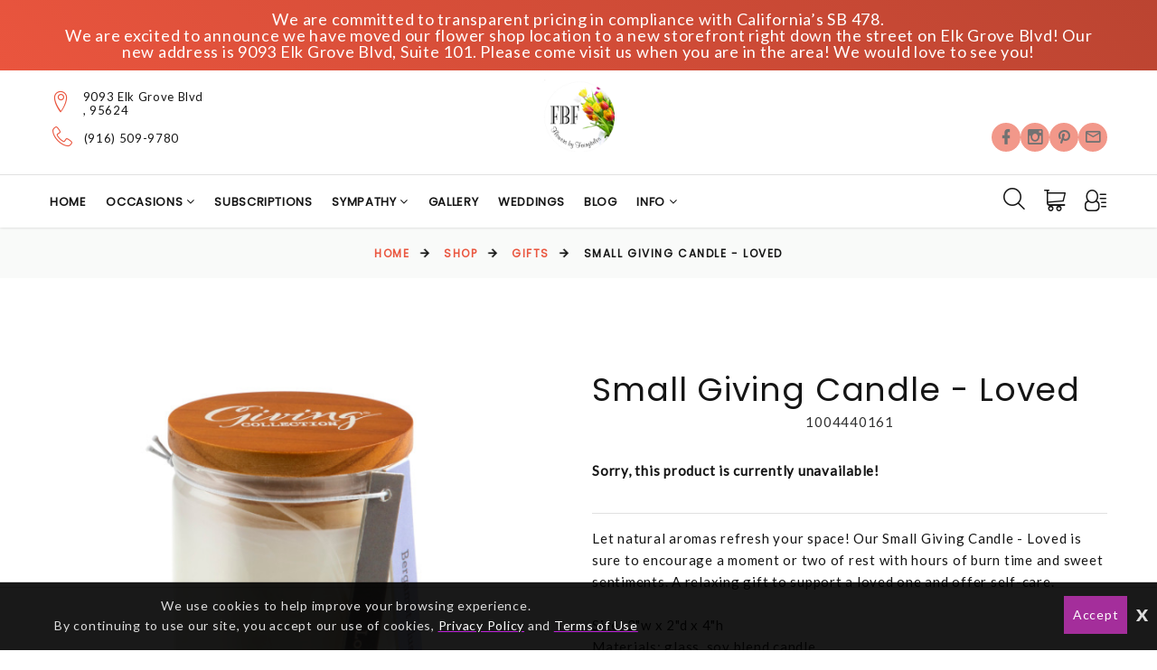

--- FILE ---
content_type: text/html; charset=UTF-8
request_url: https://flowersbyfairytales.net/elk-grove-florist/products/productDetails?prod_id=112147
body_size: 29308
content:
<!DOCTYPE html>
<html class="wide wow-animation html-site-message" lang="en">
	<!-- vcheck 1.22 -->
	<head>
		<meta charset="utf-8">
		<meta http-equiv="X-UA-Compatible" content="IE=edge"></meta>
		<meta name="viewport" content="width=device-width, height=device-height, initial-scale=1.0">
		<meta name="description" content="Let natural aromas refresh your space! Our Small Giving Candle - Loved is sure to encourage a moment or two of rest with hours of burn time and sweet sentiments. A relaxing gift to support a loved one and offer self-care.&lt;br /&gt;
&lt;br /&gt;
Size: 2&quot;w x 2&quot;d x 4&quot;h&lt;br /&gt;
Materials: glass, soy blend candle&lt;br /&gt;
Volume: 4 oz.&lt;br /&gt;
Seasonality: EVERYDAY&lt;br /&gt;
Sentiment: Rest, relax and simply be...let this moment remind you how much you're loved, just for being you.&lt;br /&gt;
Candle Included: Yes&lt;br /&gt;
Candle Burn Time: 20 hrs.&lt;br /&gt;
Scent: bergamot blush&lt;br /&gt;
Candle Tips: Helpful tips for the best burn experience: &lt;br /&gt;
&bull; Always allow your candle to burn until the wax pool melts all the way to the edge; for a larger candle, this may take several hours. Wax has &quot;memory,&quot; so if it is extinguished with a partial pool, that will prevent a full, even pool from forming next time you light it. &lt;br /&gt;
&bull; You should trim your wick each time you light the candle, this removes the &quot;bloom&quot; from the previous burn. We recommend lighting a wick that is 1/4&quot; tall. &lt;br /&gt;
&bull; Do not allow wick trimmings or other materials to accumulate in the wax pool. &lt;br /&gt;
&bull; Ensure that your candle is placed on a heat-safe surface. &lt;br /&gt;
&bull; To ensure safety, be sure to check the bottom of your candle for instructions and additional details. &lt;br /&gt;
&bull; Our containers are designed for reuse, once your candle has been used, repurpose your beautiful vessel.&lt;br /&gt;
&lt;br /&gt;
UPC: 638713617873&lt;br /&gt;
Scent: Bergamot Blush; Aromas of lemon, lily of the valley and sandalwood - Looking for a florist in Elk Grove? Flowers By Fairytales offers exquisite flower arrangements and delivery services. Brighten someone&amp;#039;s day with our beautiful blooms!"></meta>
		<meta name="keywords" content="Flowers, floral arrangements, flower delivery, Flower By Fairytales, online florist, same-day delivery, local florist, fresh flowers, flower shop, gift bouquets, wedding flowers, event flowers, birthday flowers, anniversary flowers, sympathy flowers, funeral flowers, order flowers online, buy flowers online, send flowers online, online flower delivery, local flower delivery."></meta>
			<title>Small Giving Candle - Loved - Flowers By Fairytales</title>


		<script type="text/javascript">
			base_url = "https://flowersbyfairytales.net/";
		</script>

			<link rel="shortcut icon" href="https://d775ypbe1855i.cloudfront.net/favicons/default_favicon.ico">
			<link rel="stylesheet" href="https://d5a894zvit21j.cloudfront.net/layouts/nectar/nectar-combined.min.css?v=027">

			<script src="https://d5a894zvit21j.cloudfront.net/layouts/nectar/js/nectar-combined.min.js?v=13" type="text/javascript"></script>
			<meta property="og:title" content="Small Giving Candle - Loved - Flowers By Fairytales - Flowers By Fairytales"/>
	<meta property="og:description" content="Let natural aromas refresh your space! Our Small Giving Candle - Loved is sure to encourage a moment or two of rest with hours of burn time and sweet sentiments. A relaxing gift to support a loved one and offer self-care.&lt;br /&gt;
&lt;br /&gt;
Size: 2&quot;w x 2&quot;d x 4&quot;h&lt;br /&gt;
Materials: glass, soy blend candle&lt;br /&gt;
Volume: 4 oz.&lt;br /&gt;
Seasonality: EVERYDAY&lt;br /&gt;
Sentiment: Rest, relax and simply be...let this moment remind you how much you're loved, just for being you.&lt;br /&gt;
Candle Included: Yes&lt;br /&gt;
Candle Burn Time: 20 hrs.&lt;br /&gt;
Scent: bergamot blush&lt;br /&gt;
Candle Tips: Helpful tips for the best burn experience: &lt;br /&gt;
&bull; Always allow your candle to burn until the wax pool melts all the way to the edge; for a larger candle, this may take several hours. Wax has &quot;memory,&quot; so if it is extinguished with a partial pool, that will prevent a full, even pool from forming next time you light it. &lt;br /&gt;
&bull; You should trim your wick each time you light the candle, this removes the &quot;bloom&quot; from the previous burn. We recommend lighting a wick that is 1/4&quot; tall. &lt;br /&gt;
&bull; Do not allow wick trimmings or other materials to accumulate in the wax pool. &lt;br /&gt;
&bull; Ensure that your candle is placed on a heat-safe surface. &lt;br /&gt;
&bull; To ensure safety, be sure to check the bottom of your candle for instructions and additional details. &lt;br /&gt;
&bull; Our containers are designed for reuse, once your candle has been used, repurpose your beautiful vessel.&lt;br /&gt;
&lt;br /&gt;
UPC: 638713617873&lt;br /&gt;
Scent: Bergamot Blush; Aromas of lemon, lily of the valley and sandalwood - Looking for a florist in Elk Grove? Flowers By Fairytales offers exquisite flower arrangements and delivery services. Brighten someone&amp;#039;s day with our beautiful blooms!"/>
		<meta property="og:url" content="https://flowersbyfairytales.net/-florist/products/productDetails?prod_id=112147"/>	

	<meta property="og:site_name" content="Flowers By Fairytales"/>
	<meta property="og:image" content="https://d775ypbe1855i.cloudfront.net/large/140/140_1682360914_5808.png" />
	<meta property="og:type" content="product.item" />
	<meta property="fb:app_id" content="248632898632840" />
	<meta name="twitter:card" content="summary_large_image"></meta>

		
<script type="text/javascript">
	function gfaTrack(){
		request = {};
		request.action = "gfa/gfaTrack";
		request.type = "POST";
		request.nonblocking = true;
		request.dataType = "json";
		request.callback = function(results){ };
		request.data = {'referrer':document.referrer};
		doAjax(request);
	}
	
	$(document).ready(function(){
		gfaTrack();
	});
</script>

						<script type="text/javascript">
						  var _gaq = _gaq || [];
						  _gaq.push(['_setAccount', 'G-D00H8N9D81']);
						  _gaq.push(['_trackPageview']);
	
						  (function() {
						    var ga = document.createElement('script'); ga.type = 'text/javascript'; ga.async = true;
						    ga.src = ('https:' == document.location.protocol ? 'https://ssl' : 'http://www') + '.google-analytics.com/ga.js';
						    var s = document.getElementsByTagName('script')[0]; s.parentNode.insertBefore(ga, s);
						  })();
						</script>
			<style type="text/css" id="merchant_layout_style">
				a, a:focus, a:active, h1 a:hover, h2 a:hover, h3 a:hover, h4 a:hover, h5 a:hover, h6 a:hover, [class^='heading-'] a:hover, .link-classic:hover{color:#ea553e;}a:hover, .post-nikki-2 .post-nikki-title a:hover, .post-nikki-title a:hover{color:#bb4431;}.contacts-ruth .icon, .contacts-ruth a:hover, .rd-navbar-static .rd-nav-link:hover, .rd-navbar-static .rd-navbar-search-toggle:hover, .rd-navbar-basket:hover, .rd-navbar-basket span, .rd-navbar-static .rd-navbar-dropdown > ul > li > a:hover, .contacts-creative .icon, .footer-top ul li a:hover, .footer-modern-list > li:hover a, .contacts-creative a:hover, .list-social-3 a:hover, .rd-navbar-fixed .rd-navbar-search-toggle:hover, .rd-navbar-fixed .rd-navbar-search-toggle:active, .rd-navbar-fixed .rd-navbar-search .rd-search-form-submit:hover, .rd-navbar-fixed .rd-navbar-search .rd-search-form-submit:active{color:#ea553e;}.rd-navbar-social a, .rd-navbar-modern.rd-navbar-static .rd-nav-item.focus .rd-nav-link::before, .rd-navbar-modern.rd-navbar-static .rd-nav-item.opened .rd-nav-link::before, .rd-navbar-modern.rd-navbar-static .rd-nav-item.active .rd-nav-link::before, .ui-to-top, .ui-to-top:focus, .ui-to-top:active, .footer-modern-list > li:hover::before, .rd-navbar-fixed .rd-nav-item:hover .rd-nav-link, .rd-navbar-fixed .rd-nav-item.focus .rd-nav-link, .rd-navbar-fixed .rd-nav-item.active .rd-nav-link, .rd-navbar-fixed .rd-nav-item.opened .rd-nav-link, .rd-navbar-fixed .rd-navbar-dropdown > ul > li:hover > a{background-color:#ea553e;color:#151515;}::selection{background-color:#ea553e;color:#151515;}::-moz-selection{background-color:#ea553e;color:#151515;}.text-primary, .desktop .box-info-modern:hover .box-info-modern-link, .desktop .box-info-modern:hover .box-info-modern-link:focus, .desktop .box-info-modern:hover .box-info-modern-link:active, .promo-classic-title, .product-price:not(.product-price-old), .group-md-2 > .heading-4 > em, .quote-carly-text::before, .single-product-price, .tabs-line .nav-link.active, .single-product .product-level .button-secondary:not(.active):hover, .post-minimal-time, .post-minimal-title a:hover, .list-archives a:hover{color:#ea553e;}.button-primary, .button-primary:focus, .btn, .button-primary.button-zakaria::after, .owl-dot.active, .button-primary-2, .button-primary-2:focus, .product-badge-sale, .button-secondary, .button-secondary:focus, .button-secondary.button-zakaria::after, .tabs-line .nav-link::after, .single-product .product-level .button-secondary.active, .single-product .product-level .button-secondary.active:hover, .select2-results .select2-highlighted, .radio .radio-custom::after, .radio .radio-custom-dummy::after, .radio-inline .radio-custom::after, .radio-inline .radio-custom-dummy::after, .list-archives > li::before, #cart_total_price_summary_wrapper #checkout, div.stack_wrapper.active div.stack2_header, #delivery_mode_popup input[type=button]{background-color:#ea553e;color:#151515;}.button-primary, .button-primary:focus, .btn, .button-primary-2, .button-primary-2:focus, .button-secondary, .button-secondary:focus, .list-social-3 :hover, .single-product .product-level .button-secondary.active, .single-product .product-level .button-secondary.active:hover, .single-product .product-level .button-secondary:not(.active):hover, .select2-container-active{border-color:#ea553e;}.button-primary:hover, .button-primary:active, .btn:hover, .btn:active, .button-primary-2:hover, .button-primary-2:active, .button-secondary:hover, .button-secondary:active{background-color:#bb4431;border-color:#bb4431;}#cart_total_price_summary_wrapper #checkout:hover, #delivery_mode_popup input[type=button]:hover{background-color:#bb4431;}section.site_message{background:#ea553e;background:linear-gradient(45deg, #ea553e,#bb4431);color:#FFF;}.rd-navbar-fixed .rd-navbar-panel, .rd-navbar-modern.rd-navbar-static .rd-navbar-main-outer, .rd-navbar-static .rd-navbar-dropdown, .rd-navbar-static .rd-menu::after{background:#ffffff;}.rd-navbar-static .rd-navbar-dropdown > ul > li > a:hover{background:#222222;color:#ea553e;}.rd-navbar-toggle span::after, .rd-navbar-toggle span::before, .rd-navbar-toggle span{background-color:#151515;}.rd-navbar-static .rd-nav-link, .rd-navbar-modern.rd-navbar-static .rd-nav-item.focus .rd-nav-link, .rd-navbar-modern.rd-navbar-static .rd-nav-item.opened .rd-nav-link, .rd-navbar-modern.rd-navbar-static .rd-nav-item.active .rd-nav-link, .rd-navbar-basket, .rd-navbar-static .rd-navbar-search-toggle, .rd-navbar-static .rd-navbar-dropdown > ul > li > a, .rd-navbar-static .rd-megamenu-list-link, .rd-navbar-fixed .rd-navbar-search-toggle, .rd-navbar-fixed .rd-navbar-search-toggle:focus{color:#151515;}.rd-navbar-static .rd-nav-link:hover, .rd-navbar-search .rd-search-form-submit:hover, .rd-navbar-basket:hover.rd-navbar-basket:hover, .rd-navbar-static .rd-navbar-search-toggle:hover, .rd-navbar-fixed .rd-navbar-search-toggle:hover{color:#ea553e;}.rd-navbar-basket span{color:#ea553e;}.rd-navbar-fixed .rd-navbar-nav-wrap::-webkit-scrollbar-track{background-color:#ffaa7c;}.rd-navbar-fixed .rd-navbar-nav-wrap::-webkit-scrollbar-thumb{background:#ea553e;}
			</style>
		<style>.ie-panel{display: none;background: #212121;padding: 10px 0;box-shadow: 3px 3px 5px 0 rgba(0,0,0,.3);clear: both;text-align:center;position: relative;z-index: 1;} html.ie-10 .ie-panel, html.lt-ie-10 .ie-panel {display: block;}</style>
		
	</head>
	<body>
		<!-- Google Tag Manager (noscript) -->
		<noscript><iframe src="https://www.googletagmanager.com/ns.html?id=G-D00H8N9D81"
		height="0" width="0" style="display:none;visibility:hidden"></iframe></noscript>
		<!-- End Google Tag Manager (noscript) -->
	<div class="ie-panel"> <a href="http://windows.microsoft.com/en-US/internet-explorer/"><img src="https://d5a894zvit21j.cloudfront.net/layouts/nectar/images/ie8-panel/warning_bar_0000_us.jpg?v=3" height="42" width="820" alt="You are using an outdated browser. For a faster, safer browsing experience, upgrade for free today."></a></div>

	<script type="text/javascript">
		function prep_string(arg){
			return arg.replace(/'/g,"&#39;");
		}

		$(document).ready(function(){
			$.gfGlobals = new Object();
			if (window.matchMedia){
			    var isMobile = window.matchMedia("only screen and (max-width: 760px)");

			    if (isMobile.matches){
		    	    $.gfGlobals.isMobile = true;
			    }else{
	   		        $.gfGlobals.isMobile = false;
	   	    	}
	   	    }else{
		   	    $.gfGlobals.isMobile = false;
	   	    }

			$(".clean_options li").click(function(){
				$(this).parent().find("li").removeClass("selected");
				$(this).addClass("selected");
			});
		});
	</script>
	<script type="text/javascript">
		$(document).ready(function(){
			$(".dynamic-select").each(function(){
				$.old_width = $(this).width();
				$(this).ddlist({
					width: Math.max(1,$(this).width())
				});
			});
		});
		function initAutocomplete(){
		}

		function initAutoCompletes2(){
			var defaultBounds = new google.maps.LatLngBounds(
				new google.maps.LatLng(38.421101,-121.360603)
			)
			$(".address_lookup").each(function(){
				if ($(this).hasClass("homebound")){
					var autocomplete = new google.maps.places.Autocomplete(this,{
						type: 'address',
						bounds: defaultBounds,
					});
				}else{
					var autocomplete = new google.maps.places.Autocomplete(this,{
						type: 'address'
					});
				}
				var handler = $(this).attr("handler");

				if (typeof handler !="undefined"){
					window[handler](autocomplete);
				}
			});
		}

		function do_show_stack(stack){
			$(stack).find(".stack2").show(); // Show the stack
			$(stack).find(".stack2_header").show(); // Hide the header, if applicable
			$(stack).find(".circle-font").show(); // Show the stack's header circle
			$(stack).find(".stack_condensed").hide(); // Show the stack's header circle
			$(stack).find(".stack_edit").hide();
			$(stack).addClass("active"); // Show the next stack
			var trigger = $(stack).find(".stack_condensed").attr("after_trigger");
			if (typeof trigger != "undefined" && trigger != ""){
				results = window[trigger]();
			}
		}

		function show_stack(stack, ignore_trigger){
			if (typeof ignore_trigger =="undefined" || ignore_trigger == 0){
				var trigger = $(stack).find(".stack_condensed").attr("before_trigger");
				if (typeof trigger != "undefined" && trigger != ""){
					results = window[trigger]();
					if (results){
						do_show_stack(stack);
					}else{
					}
				}else{
					do_show_stack(stack);
				}
			}else{
				do_show_stack(stack);
			}
		}

		function switch_stack(stack, no_auto){
			var current_index = $(stack).index();
			$(stack).parent().find(".stack_wrapper").each(function(){
				$(this).removeClass("active");
				if ($(this).data("condensed") == 1){
					if (typeof no_auto !="undefined" && no_auto == 1){
						condense_stack($(this), 0, 0, 1);
					}else{
						condense_stack($(this));
					}
				}else{
					if (typeof $(this).attr("skipable") == "undefined"){
						$(this).find(".stack2").hide(); // Hide the stack
					}
				}
			});

			show_stack(stack);
		}

		function find_open_stack(){
			$(".stacks2").each(function(){
				var c=$(this).find(".stack_wrapper").length;
				for (var i=0; i<c; i++){
					test_stack = $(this).find(".stack_wrapper")[i];
					if (typeof $(test_stack).attr("not_validated") !="undefined" || (typeof $(test_stack).attr("stack_collapsible") == "undefined" && typeof $(test_stack).attr("skippable") == "undefined")){
						if (typeof $(test_stack).attr("ignore") == "undefined"){
							switch_stack(test_stack,1);
							break;
						}
					}
				}
			});
		}

		function reset_stack(stack_wrapper){
			$(stack_wrapper).find(".stack_wrapper").data("condensed", 0);
		}

		function condense_stack(stack, hide_header, offset, skip_auto){

			var current_index = $(stack).index();
			$(stack).data("condensed", 1);
			if (typeof hide_header !="undefined" && hide_header==1){
				$(stack).find(".stack2_header").hide(); // Hide the header, if applicable
			}

			ci = current_index;
			if (typeof offset !="undefined"){
				offset = parseInt(offset);
			}else{
				offset = 0;
			}

			$(stack).parent().find(".stack_wrapper").removeClass("active"); // Make All stacks inactive
			$(stack).parent().find(".stack2").hide(); // Hide the stack's main content
			//$(stack).find(".circle-font").hide(); // Hide the stack's header circle
			$(stack).find(".stack_condensed").show(); // Show the stack's condensed view
			$(stack).find(".stack_edit").show(); // Show the edit option

			if (typeof skip_auto =="undefined"){
				$(stack).removeAttr("not_validated"); // Hide the header, if applicable
			}

			if (typeof skip_auto =="undefined" || skip_auto == 0){
				var total_stacks = parseInt($(stack).parent().find(".stack_wrapper").length);
				var i = current_index+1+offset;
				while (i < total_stacks){
					if (typeof $($(stack).parent().find(".stack_wrapper")[i]).attr("ignore") != "undefined"){
						i++;
						continue;
					}
					if ( typeof $($(stack).parent().find(".stack_wrapper")[i]).data("condensed") == "undefined" || $($(stack).parent().find(".stack_wrapper")[i]).data("condensed") == 0){
						if (typeof $($(stack).parent().find(".stack_wrapper")[i]).attr("skippable") == "undefined"){
							break;
						}
					}
					if (typeof $($(stack).parent().find(".stack_wrapper")[i]).attr("not_validated") != "undefined"){
						break;
					}
					i++;
				}

				// Check if there's an opening trigger
				var new_stack = $(stack).parent().find(".stack_wrapper")[i];
				show_stack(new_stack);
			}else{
				//$(stack).find(".circle-font").hide(); // Hide the stack's header circle
				$(stack).find(".stack_condensed").show(); // Show the stack's condensed view
				$(stack).find(".stack_edit").show(); // Show the edit option
			}
		}

		$(document).ready(function(){
			$("select").each(function(){
				if (typeof $(this).attr("sel") !="undefined" && $(this).attr("sel") != ""){
					$(this).val($(this).attr("sel"));
				}
			});

			$("a").each(function(){
				if (typeof $(this).attr("href") !="undefined" && $(this).attr("href") != "" && $(this).attr("href").substr(0,1) != "#" && typeof $(this).attr("ignore") == "undefined" && typeof $(this).attr("target") =="undefined"){
					$(this).click(function(e){
						e.preventDefault();
						doLocation($(this).attr("href"));
					});
				}
			});

			$(".stack_edit").click(function(){
				var trigger = $(this).parent().parent().attr("edit_trigger");
				if (typeof trigger != "undefined" && trigger != ""){
					if ($(this).parent().parent().attr("no_block") !="undefined"){
						window[trigger](function(stack){switch_stack($(stack),1); });
					}else{
						$(this).parent().parent().eff5("block");
						window[trigger](function(stack){$(stack).eff5("unblock"); switch_stack($(stack),1); });
					}
				}else{
					switch_stack($(this).parent().parent(),1);
				}
			});
			$(".change_recipient").click(function(){
				$("#stack_wrapper_delivery_mode_where").find(".circle-font").html("2");
				$("#stack_wrapper_delivery_mode_when").find(".circle-font").html("3");
				$("#stack_wrapper_delivery_mode").show();
				changing_recipient_mode = 1;
				reset_stack("#delivery_mode_popup");
				switch_stack($("#stack_wrapper_delivery_mode"));
				$('#delivery_mode_popup').popup({
					'autoopen': true,
					'escape': false,
					'blur': false,
					'scrolllock': true
				});
				return false;
			});

			$(".out_of_town").click(function(){
				changing_recipient_mode = 1;
				$("#stack_wrapper_delivery_mode").hide();
				$("#stack_wrapper_delivery_mode_where").find(".circle-font").html("1");
				reset_stack("#delivery_mode_popup");
				$("#delivery_mode_condensed").html("<h3>Delivery</h3>");
				$("#stack_wrapper_delivery_mode_when").find(".circle-font").html("2");
				$("#delivery_mode_when_header").html("When would you like your order delivered?");
				$("#stack_wrapper_delivery_mode_where").show();

				// Hide Time Picker
				$("#pickup_time_wrapper").hide();
				$("#delivery_time_wrapper").show();

				condense_stack($("#stack_wrapper_delivery_mode"));

				// Skip step 1
				order_mode = "delivery";
				$('#delivery_mode_popup').popup({
					'autoopen': true,
					'escape': false,
					'blur': false,
					'scrolllock': true
				});
				return false;
			});
		});

		function loadHandler(e){
			if (e.persisted){
				window.location.reload();
			}
		}

		if('onpageshow' in window){
			//window.addEventListener('pageshow', loadHandler, false);
		}
	</script>
	<div id="loading_screen" class="popup" style="min-width: auto;">Please Wait</div>
<div id="delivery_mode_popup" class="popup" style="max-width:760px;">
	<span id="delivery_mode_popup_close">&times;</span>
	<div class="stacks2">
		<div class="stack_wrapper activee" id="stack_wrapper_delivery_mode">
			<div class="stack2_header"><span class='circle-font'>1</span>Delivery or Pickup<span class="stack_edit"><a>[Change]</a></span></div>
			<div class="stack2">
				<div class="image-button delivery_mode_option_wrapper">
					<div id="delivery_mode_pickup" class="delivery_mode_option"
					aria-label="Order for Pickup"></div>
				</div>
				<div class="image-button delivery_mode_option_wrapper">
					<div id="delivery_mode_deliver" class="delivery_mode_option"><img src="https://flowersbyfairytales.net/images/order-delivery.png?v=51" alt="Order for Delivery" /></div>
				</div>
				<div class="clear"></div>
			</div>
			<div id="delivery_mode_condensed" class="stack_condensed">
			</div>
		</div>
		<div class="stack_wrapper" id="stack_wrapper_delivery_mode_where">
			<div class="stack2_header"><span class='circle-font'>2</span>Where is it going?<span class="stack_edit"><a>[Change]</a></span></div>
			<div class="stack2 delivery_mode_where_address">
				<h3></h3>
				<div id="address_lookup_wrapper">
					<div class="form-wrapper">
						<label for="popup_recipient_lookup" >Address Lookup</label>
						<input validation="blank" class="address_lookup homebound"  id="popup_recipient_lookup" handler="popup_recipient_init" placeholder="Enter recipient's address" type="text" aria-label="Enter recipient's address"></input>
					</div>
				</div>
				<div class="clear"></div>
				<div id="address_verification_wrapper" class="form" style="display:none;">
					<div id="did_you_mean_wrapper" style="display:none;">
						<label>Did you mean</label>
						<div id="did_you_mean">
							<span id="did_you_mean_address"></span>
							<div id="did_you_mean_actions" class="cart-right">
								<input id="did_you_mean_yes" type="button" value="Yes" />
								<input id="did_you_mean_no" type="button" value="No" />
							</div>
						</div>
					</div>
					<div id="verify_wrapper" style="display:none;">
						<p><b style='font-size:18px;'><i>Please confirm that the recipient's address below is correct.</i></b></p>
						<div class="form-wrapper">
							<label>Business Name</label>
							<input type="hidden" id="popup_recipient_destination_type" name="recipient_destination_type" />
							<input validation="" id="popup_recipient_business_name" name="recipient_business_name" type="text" placeholder="Business Name" />
						</div>
						<div class="form-wrapper">
							<label>Address 1</label>
							<input validation="blank" id="popup_recipient_address_1" name="recipient_address_1" type="text" placeholder="Address 1" />
						</div>
						<div class="clear"></div>
						<div class="form-wrapper">
							<label>Address 2</label>
							<input id="popup_recipient_address_2" name="recipient_address_2" type="text" placeholder="Enter Suite #, Apt #, etc." value="" />
						</div>
						<div class="clear"></div>
						<div class="form-wrapper left">
							<label>City</label>
							<input validation="blank" id="popup_recipient_city" name="recipient_city" type="text" placeholder="City" value="" />
						</div>
						<div class="form-wrapper left">
							<label>State</label>
							<input validation="blank" id="popup_recipient_state" name="recipient_state" type="text" placeholder="State" value=""/>
						</div>
						<div class="form-wrapper left">
							<label>Zip</label>
							<input validation="blank" id="popup_recipient_zip" name="recipient_zip" type="text" placeholder="Zip" value=""/>
						</div>
						<div class="form-wrapper left">
							<label>Country</label>
							<select validation="blank" id="popup_recipient_country" name="recipient_country" type="text">
								<option value="">-Please Select A Country-</option>
								<option value="AF">Afghanistan</option>
								<option value="AX">Åland</option>
								<option value="AL">Albania</option>
								<option value="DZ">Algeria</option>
								<option value="AS">American Samoa</option>
								<option value="AD">Andorra</option>
								<option value="AO">Angola</option>
								<option value="AI">Anguilla</option>
								<option value="AQ">Antarctica</option>
								<option value="AG">Antigua and Barbuda</option>
								<option value="AR">Argentina</option>
								<option value="AM">Armenia</option>
								<option value="AW">Aruba</option>
								<option value="AU">Australia</option>
								<option value="AT">Austria</option>
								<option value="AZ">Azerbaijan</option>
								<option value="BS">Bahamas</option>
								<option value="BH">Bahrain</option>
								<option value="BD">Bangladesh</option>
								<option value="BB">Barbados</option>
								<option value="BY">Belarus</option>
								<option value="BE">Belgium</option>
								<option value="BZ">Belize</option>
								<option value="BJ">Benin</option>
								<option value="BM">Bermuda</option>
								<option value="BT">Bhutan</option>
								<option value="BO">Bolivia</option>
								<option value="BQ">Bonaire</option>
								<option value="BA">Bosnia and Herzegovina</option>
								<option value="BW">Botswana</option>
								<option value="BV">Bouvet Island</option>
								<option value="BR">Brazil</option>
								<option value="IO">British Indian Ocean Territory</option>
								<option value="VG">British Virgin Islands</option>
								<option value="BN">Brunei</option>
								<option value="BG">Bulgaria</option>
								<option value="BF">Burkina Faso</option>
								<option value="BI">Burundi</option>
								<option value="KH">Cambodia</option>
								<option value="CM">Cameroon</option>
								<option value="CA">Canada</option>
								<option value="CV">Cape Verde</option>
								<option value="KY">Cayman Islands</option>
								<option value="CF">Central African Republic</option>
								<option value="TD">Chad</option>
								<option value="CL">Chile</option>
								<option value="CN">China</option>
								<option value="CX">Christmas Island</option>
								<option value="CC">Cocos [Keeling] Islands</option>
								<option value="CO">Colombia</option>
								<option value="KM">Comoros</option>
								<option value="CD">Congo</option>
								<option value="CK">Cook Islands</option>
								<option value="CR">Costa Rica</option>
								<option value="HR">Croatia</option>
								<option value="CU">Cuba</option>
								<option value="CW">Curacao</option>
								<option value="CY">Cyprus</option>
								<option value="CZ">Czechia</option>
								<option value="DK">Denmark</option>
								<option value="DJ">Djibouti</option>
								<option value="DM">Dominica</option>
								<option value="DO">Dominican Republic</option>
								<option value="TL">East Timor</option>
								<option value="EC">Ecuador</option>
								<option value="EG">Egypt</option>
								<option value="SV">El Salvador</option>
								<option value="GQ">Equatorial Guinea</option>
								<option value="ER">Eritrea</option>
								<option value="EE">Estonia</option>
								<option value="ET">Ethiopia</option>
								<option value="FK">Falkland Islands</option>
								<option value="FO">Faroe Islands</option>
								<option value="FJ">Fiji</option>
								<option value="FI">Finland</option>
								<option value="FR">France</option>
								<option value="GF">French Guiana</option>
								<option value="PF">French Polynesia</option>
								<option value="TF">French Southern Territories</option>
								<option value="GA">Gabon</option>
								<option value="GM">Gambia</option>
								<option value="GE">Georgia</option>
								<option value="DE">Germany</option>
								<option value="GH">Ghana</option>
								<option value="GI">Gibraltar</option>
								<option value="GR">Greece</option>
								<option value="GL">Greenland</option>
								<option value="GD">Grenada</option>
								<option value="GP">Guadeloupe</option>
								<option value="GU">Guam</option>
								<option value="GT">Guatemala</option>
								<option value="GG">Guernsey</option>
								<option value="GN">Guinea</option>
								<option value="GW">Guinea-Bissau</option>
								<option value="GY">Guyana</option>
								<option value="HT">Haiti</option>
								<option value="HM">Heard Island and McDonald Islands</option>
								<option value="HN">Honduras</option>
								<option value="HK">Hong Kong</option>
								<option value="HU">Hungary</option>
								<option value="IS">Iceland</option>
								<option value="IN">India</option>
								<option value="ID">Indonesia</option>
								<option value="IR">Iran</option>
								<option value="IQ">Iraq</option>
								<option value="IE">Ireland</option>
								<option value="IM">Isle of Man</option>
								<option value="IL">Israel</option>
								<option value="IT">Italy</option>
								<option value="CI">Ivory Coast</option>
								<option value="JM">Jamaica</option>
								<option value="JP">Japan</option>
								<option value="JE">Jersey</option>
								<option value="JO">Jordan</option>
								<option value="KZ">Kazakhstan</option>
								<option value="KE">Kenya</option>
								<option value="KI">Kiribati</option>
								<option value="XK">Kosovo</option>
								<option value="KW">Kuwait</option>
								<option value="KG">Kyrgyzstan</option>
								<option value="LA">Laos</option>
								<option value="LV">Latvia</option>
								<option value="LB">Lebanon</option>
								<option value="LS">Lesotho</option>
								<option value="LR">Liberia</option>
								<option value="LY">Libya</option>
								<option value="LI">Liechtenstein</option>
								<option value="LT">Lithuania</option>
								<option value="LU">Luxembourg</option>
								<option value="MO">Macao</option>
								<option value="MK">Macedonia</option>
								<option value="MG">Madagascar</option>
								<option value="MW">Malawi</option>
								<option value="MY">Malaysia</option>
								<option value="MV">Maldives</option>
								<option value="ML">Mali</option>
								<option value="MT">Malta</option>
								<option value="MH">Marshall Islands</option>
								<option value="MQ">Martinique</option>
								<option value="MR">Mauritania</option>
								<option value="MU">Mauritius</option>
								<option value="YT">Mayotte</option>
								<option value="MX">Mexico</option>
								<option value="FM">Micronesia</option>
								<option value="MD">Moldova</option>
								<option value="MC">Monaco</option>
								<option value="MN">Mongolia</option>
								<option value="ME">Montenegro</option>
								<option value="MS">Montserrat</option>
								<option value="MA">Morocco</option>
								<option value="MZ">Mozambique</option>
								<option value="MM">Myanmar [Burma]</option>
								<option value="NA">Namibia</option>
								<option value="NR">Nauru</option>
								<option value="NP">Nepal</option>
								<option value="NL">Netherlands</option>
								<option value="NC">New Caledonia</option>
								<option value="NZ">New Zealand</option>
								<option value="NI">Nicaragua</option>
								<option value="NE">Niger</option>
								<option value="NG">Nigeria</option>
								<option value="NU">Niue</option>
								<option value="NF">Norfolk Island</option>
								<option value="KP">North Korea</option>
								<option value="MP">Northern Mariana Islands</option>
								<option value="NO">Norway</option>
								<option value="OM">Oman</option>
								<option value="PK">Pakistan</option>
								<option value="PW">Palau</option>
								<option value="PS">Palestine</option>
								<option value="PA">Panama</option>
								<option value="PG">Papua New Guinea</option>
								<option value="PY">Paraguay</option>
								<option value="PE">Peru</option>
								<option value="PH">Philippines</option>
								<option value="PN">Pitcairn Islands</option>
								<option value="PL">Poland</option>
								<option value="PT">Portugal</option>
								<option value="PR">Puerto Rico</option>
								<option value="QA">Qatar</option>
								<option value="CG">Republic of the Congo</option>
								<option value="RE">Réunion</option>
								<option value="RO">Romania</option>
								<option value="RU">Russia</option>
								<option value="RW">Rwanda</option>
								<option value="BL">Saint Barthélemy</option>
								<option value="SH">Saint Helena</option>
								<option value="KN">Saint Kitts and Nevis</option>
								<option value="LC">Saint Lucia</option>
								<option value="MF">Saint Martin</option>
								<option value="PM">Saint Pierre and Miquelon</option>
								<option value="VC">Saint Vincent and the Grenadines</option>
								<option value="WS">Samoa</option>
								<option value="SM">San Marino</option>
								<option value="ST">São Tomé and Príncipe</option>
								<option value="SA">Saudi Arabia</option>
								<option value="SN">Senegal</option>
								<option value="RS">Serbia</option>
								<option value="SC">Seychelles</option>
								<option value="SL">Sierra Leone</option>
								<option value="SG">Singapore</option>
								<option value="SX">Sint Maarten</option>
								<option value="SK">Slovakia</option>
								<option value="SI">Slovenia</option>
								<option value="SB">Solomon Islands</option>
								<option value="SO">Somalia</option>
								<option value="ZA">South Africa</option>
								<option value="GS">South Georgia and the South Sandwich Islands</option>
								<option value="KR">South Korea</option>
								<option value="SS">South Sudan</option>
								<option value="ES">Spain</option>
								<option value="LK">Sri Lanka</option>
								<option value="SD">Sudan</option>
								<option value="SR">Suriname</option>
								<option value="SJ">Svalbard and Jan Mayen</option>
								<option value="SZ">Swaziland</option>
								<option value="SE">Sweden</option>
								<option value="CH">Switzerland</option>
								<option value="SY">Syria</option>
								<option value="TW">Taiwan</option>
								<option value="TJ">Tajikistan</option>
								<option value="TZ">Tanzania</option>
								<option value="TH">Thailand</option>
								<option value="TG">Togo</option>
								<option value="TK">Tokelau</option>
								<option value="TO">Tonga</option>
								<option value="TT">Trinidad and Tobago</option>
								<option value="TN">Tunisia</option>
								<option value="TR">Turkey</option>
								<option value="TM">Turkmenistan</option>
								<option value="TC">Turks and Caicos Islands</option>
								<option value="TV">Tuvalu</option>
								<option value="UM">U.S. Minor Outlying Islands</option>
								<option value="VI">U.S. Virgin Islands</option>
								<option value="UG">Uganda</option>
								<option value="UA">Ukraine</option>
								<option value="AE">United Arab Emirates</option>
								<option value="GB">United Kingdom</option>
								<option value="US" selected="selected">United States</option>
								<option value="UY">Uruguay</option>
								<option value="UZ">Uzbekistan</option>
								<option value="VU">Vanuatu</option>
								<option value="VA">Vatican City</option>
								<option value="VE">Venezuela</option>
								<option value="VN">Vietnam</option>
								<option value="WF">Wallis and Futuna</option>
								<option value="EH">Western Sahara</option>
								<option value="YE">Yemen</option>
								<option value="ZM">Zambia</option>
								<option value="ZW">Zimbabwe</option>
							</select>
						</div>
					</div>
				</div>
				<div class="clear"></div>
				<input id="delivery_mode_where_next" type="button" class="btn" value="Next">
			</div>
			<div id="delivery_mode_where_condensed" class="stack_condensed">
			</div>
		</div>

		<div class="stack_wrapper" id="stack_wrapper_delivery_mode_when">
			<div class="stack2_header"><span class='circle-font'>3</span><span id="delivery_mode_when_header">When?</span></div>
			<div class="stack2">
				<div class="clear"></div>
				<div id="product_date_note" style="float:left; width:100%; clear:both;"></div>
				<div class="left" style="margin-right: 25px;">
					<h3></h3>
					<div id="delivery_mode_when_date"></div>
					<div id="delivery_mode_when_legend" style="display:none;">
						<div class="legend_wrapper">
							<div class="legend_key legend_key_current"></div>
							<div class="legend_text">Current Date</div>
						</div>
						<div class="legend_wrapper">
							<div class="legend_key legend_key_unavail"></div>
							<div class="legend_text">Unavailable</div>
						</div>
						<div class="legend_wrapper">
							<div class="legend_key legend_key_hours"></div>
							<div class="legend_text">Special Hours</div>
						</div>
					</div>
					<div id="date_note"></div>
				</div>
				<div class="left">
					<div id="pickup_time_wrapper" style="display:none; ">
						<h3>Choose a Pickup Time</h3>
						<select id="delivery_mode_when_time" aria-label="Select A Pickup Time">
						</select>
					</div>
					<div id="delivery_time_wrapper">
						<h3></h3>
						<ul class="clean_options" id="time_range_options" style="display:none;">
						</ul>
					</div>
				</div>
				<div class="clear"></div>
				<input id="delivery_mode_when_next" type="button" class="btn" value="Next">
			</div>
			<div id="delivery_mode_when_condensed" class="stack_condensed">
			</div>
		</div>
	</div>
</div>

<script type="text/javascript">
	function set_delivery_options(args){
		all_timing = args;
		timing_info = args.timinginfo;
		time_range_options = args.time_range_options;
		event_range_options = args.event_range_options;
		var datepicker = $("#delivery_mode_when_date").datepicker().data('datepicker');
		if (all_timing.basic.nonlocal == 1){
				$("#date_note").html("Sorry, the currently selected address <br />is out of our delivery area!");
		}else{
			$("#date_note").html("");
		}
		if (typeof all_timing.product_message != "undefined"){
			if (typeof all_timing.product_message_no_is !="undefined"){
				$("#product_date_note").html("<b>Note:</b> This product "+all_timing.product_message);
			}else{
				$("#product_date_note").html("<b>Note:</b> This product is "+all_timing.product_message);
			}
		}else{
			$("#product_date_note").html("");
		}
		datepicker.show();
	}

	function find_open_date(curr_date, mode){
		if (curr_date != ""){
			var split_date = curr_date.split("/");
		}else{
			curr_date = new Date();
			var split_date = [];
			split_date[0] = curr_date.getMonth();
			split_date[1] = curr_date.getDate();
			split_date[2] = curr_date.getFullYear();
		}
		var cm = split_date[0];
		var cd = split_date[1];
		var found = 0;
		while (typeof timing_info[cm] !="undefined"){
			while (typeof timing_info[cm][cd] !="undefined"){
				switch (mode){
					case 0:
						if (typeof timing_info[cm][cd].pickup_available !="undefined" && timing_info[cm][cd].pickup_available == 1){
							found = 1;
						}
					break;
					case 1:
						if (typeof timing_info[cm][cd].delivery_available !="undefined" && timing_info[cm][cd].delivery_available == 1){
							found = 1;
						}
					break;
				}
				if (found == 1){
					var t_datepicker = $("#delivery_mode_when_date").data('datepicker');
					var split_date = timing_info[cm][cd].day.split("-");
					var new_date = new Date();
					new_date.setMonth;
					new_date.setDate(split_date[2]);
					new_date.setFullYear(split_date[0]);
					t_datepicker.selectDate(new_date);
					return;
				}
				cd ++;
			}
			cm ++;
			cd = 1;
		}
	}

	function set_delivery_recipient_address(callback){
		request = {};
		request.action = "cart/saveRecipientAddress";
		request.nonblocking = true;
		request.type = "POST";
		request.dataType = "json";
		request.callback = function(results){ callback(results) };
		request.data = {};
		request.data.delivery_mode = 1;
		request.data.recipient = prepForm($("#verify_wrapper"));

		doAjax(request);
	}

	function set_delivery_mode(delivery_mode, callback){
		request = {};
		if (typeof callback == "function"){
			request.callback = function(results){ callback(results); }
		}
		request.nonblocking = true;
		request.action = "cart/saveDeliveryMode";
		request.type = "POST";
		request.dataType = "json";
		request.data = {};
		request.data.delivery_mode = delivery_mode

		doAjax(request);
	}

	function set_delivery_timing(delivery_date, delivery_time, time_range, store, callback){
		request = {};
		if (typeof callback == "function"){
			request.callback = function(results){ callback(results); }
		}
		request.nonblocking = true;
		request.action = "cart/saveDeliveryTime";
		request.type = "POST";
		request.dataType = "json";
		request.data = {};
		request.data.delivery_date = delivery_date;
		request.data.delivery_time = delivery_time;
		request.data.time_range = time_range;
		request.data.store = store;

		doAjax(request);
	}

	function update_delivery_options(callback){
		request = {};
		if (typeof callback == "function"){
			request.callback = function(results){ callback(results); }
		}
		request.nonblocking = true;
		request.action = "cart/getDeliveryOptions";
		request.type = "POST";
		request.dataType = "json";
		request.data = {};
		var datepicker = $("#delivery_mode_when_date").datepicker().data('datepicker');
		request.data.start_date = (datepicker.currentDate.getMonth()+1)+"/"+datepicker.currentDate.getDay()+"/"+datepicker.currentDate.getFullYear();
		request.data.address = $("#popup_recipient_address_1").val()+","+$("#popup_recipient_city").val()+","+$("#popup_recipient_state").val();

		request.data.zip = $("#popup_recipient_zip").val();
		request.data.country = $("#popup_recipient_country").val();
		if (typeof(cart_temp_item) !="undefined" && typeof(cart_temp_item.item_id) !="undefined"){
			request.data.product_id = cart_temp_item.item_id
		}
		if (order_mode == "pickup"){
			request.data.pickup = 1;
		}else{
			request.data.pickup = 0;
		}
		doAjax(request);
	}

	$(document).ready(function(){

		$("#delivery_mode_deliver").click(function(){
			order_mode = "delivery";

				$("#delivery_mode_condensed").html("<h3>Delivery</h3>");
			$("#stack_wrapper_delivery_mode_when").find(".circle-font").html("3");
			$("#delivery_mode_when_header").html("When would you like your order delivered?");
			$("#stack_wrapper_delivery_mode_where").show();

			// Hide Time Picker
			$("#pickup_time_wrapper").hide();
			$("#pickup_store_wrapper").hide();
			$("#delivery_time_wrapper").show();

			condense_stack($("#stack_wrapper_delivery_mode"));
		});

		$("#delivery_mode_pickup").click(function(){

				order_mode = "pickup";
					$("#delivery_mode_condensed").html("<h3>Pickup</h3>");
				$("#stack_wrapper_delivery_mode_where").hide();
				$("#delivery_mode_when_header").html("When would you like to pick up your order?");
				$("#stack_wrapper_delivery_mode_when").find(".circle-font").html("2");
		    	$("#delivery_mode_popup .stacks2").eff5("block");
				$("#delivery_time_wrapper").hide();
				$("#pickup_store_wrapper").show();

		    	set_delivery_mode(0, function(){
					update_delivery_options(function(results){
						set_delivery_options(results);
						var del_date = "";
						find_open_date(del_date, 0);
						if (del_date !=""){
							t_date = del_date;
						}else{
							t_date = $("#delivery_mode_when_date").val();
						}
						if (t_date != ""){
							var t_datepicker = $("#delivery_mode_when_date").data('datepicker');
							var timestamp = Date.parse(t_date);
							var dateObject = new Date(timestamp);
							t_datepicker.selectDate(dateObject);
							$("#pickup_time_wrapper").show();
							if ($("#delivery_mode_when_time").data("select2")){
								$("#delivery_mode_when_time").val($("#delivery_mode_when_time").val()).trigger("change");
							}
						}
						$("#delivery_mode_popup").find(".stacks2").eff5("unblock");
						condense_stack($("#stack_wrapper_delivery_mode"),0,1);
					});
				});
		});
		$("#delivery_mode_where_next").click(function(){
			if (validate_form($("#address_lookup_wrapper"))){
				// If the address is verified
				if (address_verified == 1){
					trigger_delivery_where();
				}else{
					if (verifying_address == 0){
						trigger_verification();
					}else{
						if (!validate_form($("#address_verification_wrapper"))){
							return;
						}
						trigger_delivery_where();
					}
				}
				return false;
			}else{
				return false;
			}
		});


		// Get the date information

		$("#delivery_mode_when_date").datepicker({
			timepicker: false,
	        language: 'en',
	        inline: true,
			onChangeView: function (view){
				this.view = "days";
				return false;
			},
	        startDate: new Date(),
	        minDate: new Date(),
			onRenderCell: function(date, cellType) {
				if (typeof timing_info !="undefined"){
					if (cellType == 'day'){
						var c_date = new Date();

						if (typeof timing_info[date.getMonth()+1] != "undefined" && typeof timing_info[date.getMonth()+1][date.getDate()] != "undefined"){
							day_man = timing_info[date.getMonth()+1][date.getDate()];
							if (typeof day_man.delivery_available_reason !="undefined" && day_man.delivery_available_reason != ""){
								return{
					                classes: 'when-day-special'
					            }
							}else{
								if ( (order_mode == "delivery" && day_man.delivery_available == 0) || (order_mode == "pickup" && day_man.pickup_available == 0) ){
									return{
						                disabled: true
						            }
								}
							}
						}
					}
				}
		    },
		    onChangeMonth: function (month, year){
		    	// Check the date range
		    	$("#stack_wrapper_delivery_mode_when").eff5("block");
		    	update_delivery_options(function(results){ $("#stack_wrapper_delivery_mode_when").eff5("unblock"); set_delivery_options(results)});
		    },
			onSelect: function(formattedDate, date, picker){
				if (typeof timing_info == "undefined"){
					return;
				}

				if (typeof timing_info[date.getMonth()+1] != "undefined" && typeof timing_info[date.getMonth()+1][date.getDate()] != "undefined"){
					day_man = timing_info[date.getMonth()+1][date.getDate()];
					day_man2 = day_man;

					d_note = "";
					ar = 0;
					ef = 0;
					pf = 0;
					se = 0;
					unavailable = 0;
					bac = day_man;
					no_timed_options = 0;
					if ( (order_mode == "delivery" && day_man2.delivery_available == 0) || (order_mode == "pickup" && day_man2.pickup_available == 0)){
						unavailable = 1;
						$("#delivery_mode_when_next").css("opacity", 0.5);
						$("#delivery_time_wrapper").fadeOut();
					}else{
						$("#delivery_mode_when_next").css("opacity", 1);
						if (all_timing.basic.nonlocal == 1){
							$("#delivery_time_wrapper").fadeOut();
						}else{
							if (typeof day_man2.no_timed_options !="undefined" && day_man2.no_timed_options == 1){
								no_timed_options = 1;
								$("#delivery_time_wrapper").fadeOut();
							}else{
								$("#delivery_time_wrapper").fadeIn();
							}
						}
					}
					if (typeof day_man.delivery_available_reason !="undefined" && day_man.delivery_available_reason != ""){
						ar = 1;
					}

					if (all_timing.basic.is_pickup == 0){
						if (typeof day_man.delivery_day_fee != "undefined" && parseFloat(day_man.delivery_day_fee) > 0){
							ef = 1;
						}
						if (typeof day_man.is_special != "undefined" && parseInt(day_man.is_special) == 1){
							se = 1;
						}
					}else{
						if (typeof day_man.pickup_0 != "undefined" && parseFloat(day_man.pickup_0) > 0){
							pf = 1;
						}
					}

					if (se == 1 && unavailable == 0){
						if (typeof day_man.message !="undefined" && day_man.message != ""){
							d_note += "<br />"+day_man.message;
						}
						if (Number(day_man.event_fee) > 0){
						}
					}else{
					if (ef == 1){
							if (typeof day_man.delivery_day_name != "undefined" && day_man.delivery_day_name !=""){
						d_note +="<b>"+day_man.delivery_day_name+"</b>";
					}
						}
					if (ar == 1){
						d_note += "<br />"+day_man.delivery_available_reason;
					}
					if (ef == 1 && unavailable == 0){
							d_note +="<br />This day incurs an extra $"+day_man.delivery_day_fee+" delivery fee."
					}
					if (pf == 1 && unavailable == 0){
							d_note +="<br />This day incurs an extra $"+day_man.pickup_0+" pickup fee."
						}
					}

					// Service Charge Notice
					if (all_timing.basic.nonlocal == 1 && unavailable == 0){
						//d_note += "<br />Sorry, the currently selected address <br />is out of our delivery area!";
						if (typeof day_man2.service_fee !="undefined" && parseFloat(day_man2.service_fee) > 0){
							if (typeof all_timing.basic.international != "undefined" && all_timing.basic.international == 1){
								d_note += "<br />International orders require two days advance<br />notice and incur a $"+day_man2.service_fee+" service fee.";
								d_note += "<br />A minimum order of <b>$"+day_man2.delivery_minimum+"</b> is required.";
							}else{
								d_note += "<br />Out of town orders incur a $"+day_man2.service_fee+" service fee.";
							}
						}else{
							if (typeof all_timing.basic.international != "undefined" && all_timing.basic.international == 1){
								d_note += "<br />International orders require two days advance<br />notice.";
								d_note += "<br />A minimum order of <b>$"+day_man2.delivery_minimum+"</b> is required.";
							}
						}
					}

					$("#date_note").html(d_note);

					if (day_man.pickup_start){
						parts = String(day_man.pickup_start).split(".");
					}else{
						parts = [];
					}

					if (day_man.pickup_end){
						parts_end = String(day_man.pickup_end).split(".");
						if (typeof parts_end[1] !="undefined"){
							parts_end[1] = "."+Number(parts_end[1]);
						}else{
							parts_end[1] = 0;
						}
					}else{
						parts_end = [];
					}

					if (day_man.store_end){
						parts_store_end = String(day_man.store_end).split(".");
						if (typeof parts_store_end[1] !="undefined"){
							parts_store_end[1] = "."+Number(parts_store_end[1]);
						}else{
							parts_store_end[1] = 0;
						}
					}else{
						parts_store_end = [];
					}

					start_hour = parseInt(parts[0]);

					if (parts[1]){
						start_minute = Math.round(parseFloat("."+parts[1])*60);
					}else{
						start_minute = 0;
					}

					end_hour = parseInt(parts_end[0]);

					if (parts_end[1]){
						end_minute = Math.round(parseFloat(parts_end[1])*60);
					}else{
						end_minute = 0;
					}

					store_end_hour = parseInt(parts_store_end[0]);

					if (parts_store_end[1]){
						store_end_minute = Math.round(parseFloat(parts_store_end[1])*60);
					}else{
						store_end_minute = 0;
					}


					var del_time = "";
					if (!$("#delivery_mode_when_time").val()){
						if (del_time != ""){
							the_last_p_selection = del_time;
						}else{
							the_last_p_selection = "";
						}
					}else{
						the_last_p_selection = $("#delivery_mode_when_time").val();
					}
					$("#delivery_mode_when_time").empty();
					//$("#delpickuptime").append("<option value=-1>Anytime</option>");
					time_ops = "";
					if (start_minute > 0 && start_minute <=15){
						start_minute = 15;
					}else if (start_minute >= 16 && start_minute <=30){
						start_minute = 30;
					}else if (start_minute >= 31 && start_minute <=45){
						start_minute = 45;
					}else if (start_minute >= 46){
						start_minute = 0;
						start_hour ++;
					}

					begin_hour = start_hour;
					begin_minute = start_minute;
					good = 1;

					j = 0;
					while (good == 1 && j < 200){
						j ++;
						if (start_hour > 12){
							h = start_hour - 12;
						}else{
							h = start_hour;
						}
						if (start_hour >= 12){
							md = "PM";
						}else{
							md = "AM";
						}
						if (start_minute < 10){

							pad_m = "0"+start_minute;
						}else{
							pad_m = start_minute;
						}
						a_time = h+":"+pad_m+" "+md;
						if (a_time == the_last_p_selection){
							a_selected = " SELECTED ";
						}else{
							a_selected = "";
						}

						// Check for rushhhh
						a_rush = "";
						found_time = 0;
						if (all_timing.basic.is_pickup == 1 && day_man.today == 1){
							for (k in all_timing.pickup_time_range_options){
								if (k == 99){ // After Hours
									if (start_hour >= store_end_hour){
										if (start_minute >= store_end_minute || start_hour > store_end_hour){
											if (Number(all_timing.pickup_time_range_options[k]).toFixed(2) > 0){
												a_rush = " (+$"+Number(all_timing.pickup_time_range_options[k]).toFixed(2)+")";
											}
											found_time = 1;
										}
									}
								}else if(found_time == 0){
									rush_hours = k;
									if (start_hour - begin_hour < k || (start_hour - begin_hour == k && start_minute <= begin_minute)){
										if (Number(all_timing.pickup_time_range_options[k]).toFixed(2) > 0){
											a_rush = " (+$"+Number(all_timing.pickup_time_range_options[k]).toFixed(2)+")";
										}
										found_time = 1;
									}
								}
							}
						}
						a_str = "<option value='"+a_time+"'"+a_selected+">"+a_time+a_rush+"</option>";
						$("#delivery_mode_when_time").append(a_str);

						start_minute +=15;
						if (start_minute == 60){
							start_hour ++;
							start_minute = 0;
						}
						if (start_hour >= end_hour){
							if (start_minute >= end_minute){
								good = 0;
							}
						}
					}
					if (order_mode == "pickup"){
						if ($("#delivery_mode_when_time").data("select2")){
							$("#pickup_time_wrapper").show();
							$("#delivery_mode_when_time").val($("#delivery_mode_when_time").val()).trigger("change");
						}
					}
					if (all_timing.basic.is_pickup == 1 && day_man.pickup_available == 1){
						//$("#delivery_mode_when_time").show();
					}

					// Handle Time Range Options
					time_changed = 0;
					if (no_timed_options == 1){
						selected_time_range = 0;
					}else{
						selected_time_range = parseInt($("#time_range_options").find(".selected").attr("oid"));
					}
					if (isNaN(selected_time_range)){
						selected_time_range = 0;
					}
					$("#time_range_options").empty();
					if (typeof all_timing.basic.is_pickup == "undefined" || all_timing.basic.is_pickup == 0){
						var temp_li = $("<li>").attr("oid", 0).html("Anytime");
						if (selected_time_range == 0){
							$(temp_li).addClass("selected");
						}
						$(temp_li).click(function(){
							$(this).parent().find("li").removeClass("selected");
							$(this).addClass("selected");
						});
						$("#time_range_options").append(temp_li);
					}
					// Sameday
					var special_found = 0;
					if (typeof day_man2.event !="undefined" && day_man2.event > 0){ // Special event
						if (typeof event_range_options !="undefined" && typeof event_range_options[day_man2.event] !="undefined"){
							temp_time_range_options = event_range_options[day_man2.event];
							special_found = 1;
						}
					}
					if (special_found == 0){
					if (day_man.today == 1){
						temp_time_range_options = [];
						if (typeof(day_man.delivery_4) !="undefined" && day_man.delivery_4 > 0){
							a = {};
							a.id=-day_man.delivery_4_hours;
							a.name = "Within "+day_man.delivery_4_name+".";
							a.fee = day_man.delivery_4;
							temp_time_range_options.push(a);
						}
						if (typeof(day_man.delivery_6) !="undefined" && day_man.delivery_6 > 0){
							a = {};
							a.id=-day_man.delivery_6_hours;
							a.name = "Within "+day_man.delivery_6_name+".";
							a.fee = day_man.delivery_6;
							temp_time_range_options.push(a);
						}
					}else{
						temp_time_range_options = time_range_options;
					}
					}
					var sel_time = 0;
					for (i in temp_time_range_options){
						var text = temp_time_range_options[i].name;

						// Check if current day is disabled
						selected_day = date.getDay()+1;
						switch (selected_day){
							case 1:
								if (typeof temp_time_range_options[i].disable_day_1 !="undefined" && temp_time_range_options[i].disable_day_1 == 1){
									continue;
								}
							break;
							case 2:
								if (typeof temp_time_range_options[i].disable_day_2 !="undefined" && temp_time_range_options[i].disable_day_2 == 1){
									continue;
								}
							break;
							case 3:
								if (typeof temp_time_range_options[i].disable_day_3 !="undefined" && temp_time_range_options[i].disable_day_3 == 1){
									continue;
								}
							break;
							case 4:
								if (typeof temp_time_range_options[i].disable_day_4 !="undefined" && temp_time_range_options[i].disable_day_4 == 1){
									continue;
								}
							break;
							case 5:
								if (typeof temp_time_range_options[i].disable_day_5 !="undefined" && temp_time_range_options[i].disable_day_5 == 1){
									continue;
								}
							break;
							case 6:
								if (typeof temp_time_range_options[i].disable_day_6 !="undefined" && temp_time_range_options[i].disable_day_6 == 1){
									continue;
								}
							break;
							case 7:
								if (typeof temp_time_range_options[i].disable_day_7 !="undefined" && temp_time_range_options[i].disable_day_7 == 1){
									continue;
								}
							break;
						}

						if (temp_time_range_options[i].fee > 0){
							text += " (+$"+Number(temp_time_range_options[i].fee).toFixed(2)+")";
						}

						var temp_li = $("<li>").attr("oid", temp_time_range_options[i].id).html(text);
						if (selected_time_range == temp_time_range_options[i].id){
							$(temp_li).addClass("selected");
							sel_time = 1;
						}
						$(temp_li).click(function(){
							$(this).parent().find("li").removeClass("selected");
							$(this).addClass("selected");
						});
						$("#time_range_options").append(temp_li);
						time_changed = 1;
					}
				}
				if (1==1 || time_changed == 1){
					$("#time_range_options").show();
					if (sel_time == 0){
						$($("#time_range_options li")[0]).addClass("selected");
					}
				}else{
					$("#time_range_options").hide();
				}
		    }
        });

		$("#delivery_mode_when_date").find(".datepicker--nav-title").addClass("-disabled-");

		$("#delivery_mode_when_next").click(function(){
			if (!validate_form($("#stack_wrapper_delivery_mode_when"))){
				return;
			}
			if (typeof unavailable !="undefined" && unavailable == 1){
				return;
			}
			switch(order_mode){
				case "pickup": // Pickup
					pickup_mode = "Pickup";
					var store = parseInt($("#pickup_store_popup").val());
				break;
				case "delivery":
					pickup_mode = "Delivery";
					var store = 0;
				break;
			}

			// Save The Date
			var datepicker = $("#delivery_mode_when_date").datepicker().data('datepicker');
			if (typeof datepicker.selectedDates[0] == "undefined"){
				datepicker = $("#delivery_mode_when_date").datepicker().data('datepicker');sweetAlert({
					title: pickup_mode+" Date Required",
					text: "Please select a date from the calendar.",
					type: "error",
				});
				return;
			}
			var date = (datepicker.selectedDates[0].getMonth()+1)+"/"+datepicker.selectedDates[0].getDate()+"/"+datepicker.selectedDates[0].getFullYear();
			var time = $("#delivery_mode_when_time").val();
			var time_range = parseInt($("#time_range_options").find(".selected").attr("oid"));
			$("#delivery_mode_popup").eff5("block");
			// Check if any products in the cart need to be flagged
	    	set_delivery_timing(date, time, time_range, store, function(arguments){
	    		if (typeof changing_recipient_mode !="undefined" && changing_recipient_mode == 1){
					$('#delivery_mode_popup').popup('hide');
					$("#delivery_mode_popup").eff5("unblock");
					sweetAlert({
						title: "Recipient Information",
						text: "Updated! We'll use this new information for your order.",
						type: "success",
					});
					changing_recipient_mode	= 0;
					if ($("#cart_total_price_summary").length > 0){
						args = arguments;
						$("#cart_total_price_summary").fadeOut(function(arguments){
							switch(args.delivery_mode){
								case 0: // Pickup
									$(".cart_delivery_mode_text").html("Pickup");
								break;
								case 1:
									$(".cart_delivery_mode_text").html("Delivery");
								break;
							}
							if (args.totals.delivery_fees > 0){
								$("#cart_delivery_total").html(Number(args.totals.delivery_fees).toFixed(2));
								$("#cart_delivery_total_wrapper").show();
							}else{
								$("#cart_delivery_total_wrapper").hide();
							}
							if (args.totals.delivery_rush_fee > 0){
								$("#cart_delivery_rush").html(Number(args.totals.delivery_rush_fee).toFixed(2));
								$("#cart_delivery_rush_wrapper").show();
							}else{
								$("#cart_delivery_rush_wrapper").hide();
							}
							if (args.totals.service_fees > 0){
								$("#cart_service_charge_total").html(Number(args.totals.service_fees).toFixed(2));
								$("#cart_service_charge_total_wrapper").show();
							}else{
								$("#cart_service_charge_total_wrapper").hide();
							}
							if (args.totals.sales_tax > 0){
								$("#cart_sales_tax_total").html(Number(args.totals.sales_tax).toFixed(2));
								$("#cart_sales_tax_total_wrapper").show();
							}else{
								$("#cart_sales_tax_total_wrapper").hide();
							}
							$("#cart_total").html(Number(args.totals.total).toFixed(2));
							$(this).fadeIn();
						});
					}
	    		}else{
					cart_add_item(cart_temp_item.item_id, cart_temp_item.quantity, cart_temp_item.attributes);
					$(".popup").popup('hide'); // Mayyyybe we hide this, maybe we leave it blocked...
				}
			});
		});
	});
	$(document).ready(function(){
		address_verified = -1;
		verifying_address = 0;
		address = "";
		city = "";
		state = "";
		zip = "";
		country = $('#popup_recipient_country').val() ?? "";
		bourough = "";
		neighborhood = "";
		number = "";

		var placeSearch, autocomplete;
		var componentForm = {
			street_number: 'short_name',
			route: 'long_name',
			locality: 'long_name',
			administrative_area_level_1: 'short_name',
			country: 'long_name',
			postal_code: 'short_name'
		};

		$("#delivery_mode_popup_close").click(function(){
			changing_recipient_mode = 0;
			$('#delivery_mode_popup').popup('hide');
			$("#address_lookup_wrapper").show();
			$("#address_verification_wrapper").hide();
			$("#autocomplete").val("");
			verifying_address = 0;
		});

		$("#did_you_mean_yes").click(function(){
			// Party on Wayne
			$("#popup_recipient_address_1").val(address);
			$("#popup_recipient_city").val(city);
			$("#popup_recipient_state").val(state);
			$("#popup_recipient_zip").val(zip);
			$("#popup_recipient_country").val(country);
			trigger_delivery_where();
		});
		$("#did_you_mean_no").click(function(){
			//
			pieces = street_selected.split(",");
			$("#verify_wrapper").show();
			$("#delivery_mode_where_next").show();
			$("#did_you_mean_wrapper").hide();
			$("#popup_recipient_address_1").val(pieces[0]);
			//$("#address_verification_address2").val();
			$("#popup_recipient_city").val(pieces[1]);
			$("#popup_recipient_state").val(pieces[2].trim());
			$("#popup_recipient_zip").val("");
			$("#popup_recipient_country").val(pieces[3].trim());
			$("#address_lookup_wrapper").hide();
			$("#address_verification_wrapper").show();
		});
	});

	function trigger_delivery_where(){
		var condensed_summary = "";

		if ($("#popup_recipient_business_name").val() != ""){
			condensed_summary += "<b>"+$("#popup_recipient_business_name").val()+"</b><br \>";
		}

		condensed_summary += $("#popup_recipient_address_1").val()+"<br \>";

		if ($("#popup_recipient_address_2").val() != ""){
			condensed_summary += $("#popup_recipient_address_2").val()+"<br \>";
		}
		condensed_summary += $("#popup_recipient_city").val()+", "+$("#popup_recipient_state").val()+" "+$("#popup_recipient_zip").val()+"<br />";
		if ($("#popup_recipient_country").val() != "US"){
			condensed_summary += $("#popup_recipient_country").val();
		}

		$("#delivery_mode_where_condensed").html(condensed_summary);
    	$("#delivery_mode_popup .stacks2").eff5("block");
    	set_delivery_recipient_address(function(){
    		// Verify the products

    		check_cart_products(function(){
				update_delivery_options(function(results){
					set_delivery_options(results);
					var del_date = "";
					find_open_date(del_date, 1);

					$("#delivery_mode_popup").find(".stacks2").eff5("unblock");
					condense_stack($("#stack_wrapper_delivery_mode_where"));
					$("#address_lookup_wrapper").show();
					$("#address_verification_wrapper").hide();
					$("#autocomplete").val("");
					verifying_address = 0;
					// open it up!
					if (typeof check_cart_results !="undefined"){
						//if (check_cart_results == 1){
						if (check_cart_results == 2){
							window.location = "";
						}
					}
				});
			});
		});
	}

	function check_cart_products_callback(results, callback){
		if (results.success == 1){
			check_cart_results = -1;
			if (results.flagged.length > 0){
				var singular = "product is";
				var singular_product = "product";
				if (results.flagged.length > 1){
					singular = "products are";
					singular_product = "products";
				}

				var html = "The following "+singular+" not available in your recipient's location.";
				html +="<div class='separator' style='border-top:1px solid #b9b9b9; margin-top:5px; margin-bottom:10px; float:left; clear:both; width:100%;'></div>"+
							"<div style='float:left; width: 100%;'>"+
								"<ul style='padding:0px; margin:0px;'>"+
									"<li style='margin-bottom:5px;'>"+
										"<div class='pull-left' style='width:100px;'>"+
										"</div>"+
										"<div style='margin-left:100px;'>"+
											"<div class='row'>"+
											"</div>"+
										"</div>"+
								    "</li>";
						for (i in results.flagged){
							html +="<li class='product-wrapper-' style='margin-bottom:20px;'>"+
								"<div class='pull-left' style='width:100px;'>"+
									"<figure class='' style='float:left; margin-right:15px;'><img src='https://d775ypbe1855i.cloudfront.net/thumbnails/140/"+results.flagged[i]['thumbnail']+"' alt='' style='max-width:75px;' /></figure>"+
								"</div>"+
								"<div style='margin-left:100px;'>"+
									"<div class='row' style='margin-left: 10px; text-align:left;'>"+
										"<div class='product_detail col_split'>"+
											"<div class='col_split'></div>"+
											"<span href='https://flowersbyfairytales.net/product?id=0'>"+results.flagged[i]['name']+"</span>"+
											"<div class='col_split' style='margin-top:15px;'></div>"+
										"</div>"+
									"</div>"+
								"</div>"+
						    "</li>";
						}
						html +="</ul>"+
							"</div>"+
							"<div class='separator' style='border-top:1px solid #b9b9b9; margin-top:5px; margin-bottom:10px; float:left; clear:both; width:100%;'></div>";

				sweetAlert({
					title: "Product Availability",
					text: html,
					type: "warning",
					confirmButtonText: "Browse Products",
					html: true,
				},
				function(confirmation){
					if (confirmation == false){ // It's Morty Purging Time
						check_cart_results = 1;
						// Make the cart call
						request = {};
						request.nonblocking = true;
						request.action = "cart/doCartPurge";
						request.type = "POST";
						if (typeof callback == "function"){
							request.callback = function(results){ callback() };
						}

						request.dataType = "json";
						request.data = {};

						doAjax(request);
					}else{ // Set substitution options
						check_cart_results = 2;
						if (typeof callback == "function"){
							callback();
						}
					}

				});
			}else{
				if (typeof callback == "function"){
					callback();
				}
			}
		}
	}

	function check_cart_products(callback){
		// Make the cart call
		request = {};
		request.nonblocking = true;
		request.action = "cart/doCartProductAvailabilityCheck";
		request.type = "POST";
		request.callback = function(results){ check_cart_products_callback(results, callback) };
		request.dataType = "json";
		request.data = {};
		request.data.product_id = typeof cart_temp_item !="undefined"?cart_temp_item.item_id:0;

		doAjax(request);
	}

	function popup_recipient_init(ac){
		ac.addListener('place_changed', fillInAddress);
		$("#popup_recipient_lookup").on('keydown', function(){ //typing
			address_verified = -1;
		});
	}

	function fillInAddress(){
		autocomplete = this;
		place = autocomplete.getPlace();
		// Break it down
		if (!place.geometry) {
			// Inform the user that a place was not found and return.
			return;
		}

		address_verified = 0;

		if (place.address_components){
			address = "";
			city = "";
			state = "";
			zip = "";
			country = "";
			country2 = "";
			bourough = "";
			neighborhood = "";
			number = "";

            for (var i=0; i<place.address_components.length;i++){
				for (var j=0;j<place.address_components[i].types.length;j++){
					if (place.address_components[i].types[j] == "postal_code"){
						zip = place.address_components[i].long_name;
					}else if(place.address_components[i].types[j]=="colloquial_area"){
						address = place.address_components[i].colloquial_area;
					}else if(place.address_components[i].types[j]=="street_number"){
						number = place.address_components[i].long_name;
						address = place.address_components[i].long_name;
					}else if(place.address_components[i].types[j]=="route"){
						address = address + ' ' + place.address_components[i].long_name
					}else if(place.address_components[i].types[j]=="locality"){
	                    city = place.address_components[i].long_name;
	                }else if(place.address_components[i].types[j]=="administrative_area_level_1"){
	                    state = place.address_components[i].short_name;
	                }else if(place.address_components[i].types[j]=="country"){
	                    country = place.address_components[i].short_name;
	                    country2 = place.address_components[i].long_name;
					}else if(place.address_components[i].types[j]=="neighborhood"){
	                    neighborhood = place.address_components[i].short_name;
	                }else if(place.address_components[i].types[j]=="bourough"){
	                    bourough = place.address_components[i].short_name;
	                }
				}
			}

			place_type = "";
			street_flag = 0;
			establishment_flag = 0;

            for (var j=0; j<place.types.length;j++){
				if(place.types[j] == "establishment"){
            		establishment_flag = 1;
                }else if(place.types[j] == "church"){
                    place_type = "Church";
                }else if(place.types[j] == "funeral_home"){
                    place_type = "Funeral Home";
                }else if(place.types[j] == "street_address"){
                	street_flag = 1;
                }else if(place.types[j] == "hospital"){
                    place_type = "Hospital";
                }else if(place.types[j] == "lodging"){
                    place_type = "Hotel";
                }else if(place.types[j] == "school"){
                    place_type = "School";
				}
			}

			if (place_type == ""){
				if (establishment_flag == 1){
					place_type = "Business";
				}else if (street_flag == 1){
					place_type = "Home";
				}
			}
			$("#popup_recipient_business_name").val("");
			$("#popup_recipient_destination_type").val(place_type);
			if (place_type != "" && place_type == "Business"){
				if (typeof place.name !="undefined" && place.name !=""){
					$("#popup_recipient_business_name").val(place.name);
				}
			}


			if (number == ""){
				// Couldn't find the address
				// Bring out the expanded form
				address_verified = 0;
				c = $("#popup_recipient_lookup").val();
				address = c.substr(0,c.search(address)) + address;
			}else{
				// Check if it's the SELECTED address
				if (country == "US"){
					street_check = address+", "+city+", "+state+", USA";
				}else{
					street_check = address+", "+city+", "+state+", "+country;
				}
				street_selected = $("#popup_recipient_lookup").val();

				if (number == ""){
					address_verified = -2;
					$("#verify_wrapper").hide();
					$("#delivery_mode_where_next").hide();
					$("#did_you_mean_wrapper").show();
					$("#did_you_mean_address").html(street_check);
				}else{
					address_verified = 1;

					$("#popup_recipient_address_1").val(address);
					//$("#address_verification_address2").val();
					$("#popup_recipient_city").val(city);
					$("#popup_recipient_state").val(state);
					$("#popup_recipient_zip").val(zip);
					$("#popup_recipient_country").val(country);
					if (place_type !=""){
					}

					if (city == ""){
						if (neighborhood != ""){
							city = neighborhood;
						}
					}

					if (place_type == "Home" || place_type == "" || (place.name && place.name ==address)){
					}else{
					}

					if (place.formatted_phone_number && place.formatted_phone_number !=""){
					}else{
					}
				}
			}
		}

		$("#popup_recipient_lookup").val("");
		if (address_verified <= 0){
			trigger_verification(address_verified);
		}else{
			trigger_delivery_where();
		}
	}
	function trigger_verification(level){
		verifying_address = 1;
		$("#address_lookup_wrapper").hide();
		if (level == -2){
			$("#verify_wrapper").hide();
			$("#delivery_mode_where_next").hide();
			$("#did_you_mean_wrapper").show();
			$("#did_you_mean_address").html(street_check);
		}else{
			$("#verify_wrapper").show();
			$("#delivery_mode_where_next").show();
			$("#did_you_mean_wrapper").hide();
			$("#popup_recipient_address_1").val(address);
			//$("#address_verification_address2").val();
			$("#popup_recipient_city").val(city);
			$("#popup_recipient_state").val(state);
			$("#popup_recipient_zip").val(zip);
			$("#popup_recipient_country").val(country);
		}
		$("#address_verification_wrapper").show();
	}
</script>


<div class="wrapper">
        <section class="site_message">
          <div class="container">
            <div class="row">
              <div class="col-12">
                We are committed to transparent pricing in compliance with California’s SB 478.<br />
We are excited to announce we have moved our flower shop location to a new storefront right down the street on Elk Grove Blvd!  Our new address is 9093 Elk Grove Blvd, Suite 101.  Please come visit us when you are in the area!  We would love to see you!

              </div>
            </div>
          </div>
        </section>
      <!-- Page Header-->
      <header class="section page-header">
        <!-- RD Navbar-->
        <div class="rd-navbar-wrap">
          <nav class="rd-navbar rd-navbar-modern" data-layout="rd-navbar-fixed" data-sm-layout="rd-navbar-fixed" data-md-layout="rd-navbar-fixed" data-md-device-layout="rd-navbar-fixed" data-lg-layout="rd-navbar-static" data-lg-device-layout="rd-navbar-fixed" data-xl-layout="rd-navbar-static" data-xl-device-layout="rd-navbar-static" data-xxl-layout="rd-navbar-static" data-xxl-device-layout="rd-navbar-static" data-lg-stick-up-offset="100px" data-xl-stick-up-offset="120px" data-xxl-stick-up-offset="140px" data-lg-stick-up="true" data-xl-stick-up="true" data-xxl-stick-up="true">
            <div class="rd-navbar-collapse-toggle rd-navbar-fixed-element-1" data-rd-navbar-toggle=".rd-navbar-collapse"><span></span></div>
            <div class="rd-navbar-aside-outer">
              <div class="rd-navbar-aside"
              >
                <div class="rd-navbar-collapse">
                  <div class="contacts-ruth">
                    <div class="unit unit-spacing-xs-2 align-items-center">
                      <div class="unit-left"><span class="icon linearicons-map-marker"></span></div>
                      <div class="unit-body">
                        <address>9093 Elk Grove Blvd <br/>
                        ,   95624</address>
                      </div>
                    </div>
                    <div class="unit unit-spacing-xs-2 align-items-center">
                      <div class="unit-left"><a href="tel:(916) 509-9780" class="icon linearicons-telephone" target aria-label="Telephone"></a></div>
                      <div class="unit-body">
                      	<a href="tel:(916) 509-9780" target>(916) 509-9780</a>
                      </div>
                    </div>
                  </div>
                  <!-- <a class="button button-sm button-icon button-icon-left button-default-outline-3 button-zakaria" href="#"><span class="icon mdi mdi-email-outline"></span>Get in touch</a> -->
                  <div class="rd-navbar-social">
                    <a href="https://www.facebook.com/flowersbyfairytales/" title="Facebook" target="_blank"><span class="icon mdi mdi-facebook"></span></a>
                    <a href="https://www.instagram.com/flowersbyfairytales/" title="Instagram" target="_blank"><span class="icon mdi mdi-instagram"></span></a>
                    <a href="https://www.pinterest.com/flowersbyfairytales442/" title="Pinterest" target="_blank"><span class="icon mdi mdi-pinterest"></span></a>
                    <a href="/cdn-cgi/l/email-protection#582b2d2828372a2c183e34372f3d2a2b3a213e39312a212c39343d2b763b3735" title="Email: support@flowersbyfairytales.com" target><span class="icon mdi mdi-email-outline"></span></a>
                  </div>
                </div>
                <!-- RD Navbar Panel-->
                <div class="rd-navbar-panel">
                  <!-- RD Navbar Toggle-->
                  <button class="rd-navbar-toggle" data-rd-navbar-toggle=".rd-navbar-nav-wrap"><span></span></button>
                  <!-- RD Navbar Brand-->
                  <div class="rd-navbar-brand"
                  >
                    <a class="brand" href="https://flowersbyfairytales.net/">
		                        <img class="brand-logo-dark" src="https://d775ypbe1855i.cloudfront.net/logos/140_1675806348_1359.png" alt="Flowers By Fairytales" />		                    
                    </a>
                  </div>
                </div>
                <div class="rd-navbar-social">
                  <a href="https://www.facebook.com/flowersbyfairytales/" title="Facebook" target="_blank"><span class="icon mdi mdi-facebook"></span></a>
                  <a href="https://www.instagram.com/flowersbyfairytales/" title="Instagram" target="_blank"><span class="icon mdi mdi-instagram"></span></a>
                  <a href="https://www.pinterest.com/flowersbyfairytales442/" title="Pinterest" target="_blank"><span class="icon mdi mdi-pinterest"></span></a>
                  <a href="/cdn-cgi/l/email-protection#6b181e1b1b04191f2b0d07041c0e191809120d0a0219121f0a070e1845080406" title="Email: support@flowersbyfairytales.com" target><span class="icon mdi mdi-email-outline"></span></a>
                </div>
              </div>
            </div>
            <div class="rd-navbar-main-outer"
            >
              <div class="rd-navbar-main">
                <div class="rd-navbar-nav-wrap">
                <ul class="rd-navbar-nav">
			<li class="rd-nav-item">
						<a href="https://flowersbyfairytales.net/" class="rd-nav-link">Home</a>
	</li>
			<li class="rd-nav-item">		
							<a class="rd-nav-link" target>											
				Occasions
			</a>
			<div class="rd-menu rd-navbar-dropdown"><ul>
					<li>
						<a href="https://flowersbyfairytales.net/-florist/categories/-flowers"></a>
					</li>
					<li>
						<a href="https://flowersbyfairytales.net/-florist/categories/fbf-prom-flowers">FBF Prom</a>
					</li>
					<li>
						<a href="https://flowersbyfairytales.net/-florist/categories/roses-flowers">Roses</a>
					</li>
					<li>
						<a href="https://flowersbyfairytales.net/-florist/categories/anniversary-flowers">Anniversary</a>
					</li>
					<li>
						<a href="https://flowersbyfairytales.net/-florist/categories/any-occasion-flowers">Any Occasion</a>
					</li>
					<li>
						<a href="https://flowersbyfairytales.net/-florist/categories/birthday-flowers">Birthday</a>
					</li>
					<li>
						<a href="https://flowersbyfairytales.net/-florist/categories/congratulations-flowers">Congratulations</a>
					</li>
					<li>
						<a href="https://flowersbyfairytales.net/-florist/categories/get-well-flowers">Get Well</a>
					</li>
					<li>
						<a href="https://flowersbyfairytales.net/-florist/categories/gifts-flowers">Gifts</a>
					</li>
					<li>
						<a href="https://flowersbyfairytales.net/-florist/categories/i'm-sorry-flowers">I'm Sorry</a>
					</li>
					<li>
						<a href="https://flowersbyfairytales.net/-florist/categories/just-because-flowers">Just Because</a>
					</li>
					<li>
						<a href="https://flowersbyfairytales.net/-florist/categories/love-and-romance-flowers">Love And Romance</a>
					</li>
					<li>
						<a href="https://flowersbyfairytales.net/-florist/categories/premium-collection-flowers">Premium Collection</a>
					</li>
					<li>
						<a href="https://flowersbyfairytales.net/-florist/categories/sympathy---for-the-home-flowers">Sympathy - For the Home</a>
					</li>
					<li>
						<a href="https://flowersbyfairytales.net/-florist/categories/sympathy---for-the-service-flowers">Sympathy - For the Service</a>
					</li>
					<li>
						<a href="https://flowersbyfairytales.net/-florist/categories/sympathy---sprays-and-wreaths-flowers">Sympathy - Sprays and Wreaths</a>
					</li>
					<li>
						<a href="https://flowersbyfairytales.net/-florist/categories/thanks-flowers">Thanks</a>
					</li>
					<li>
						<a href="https://flowersbyfairytales.net/-florist/categories/thinking-of-you-flowers">Thinking of You</a>
					</li>
					<li>
						<a href="https://flowersbyfairytales.net/-florist/categories/tropical-flowers">Tropical</a>
					</li>
			</ul></div>
	</li>
			<li class="rd-nav-item">
				<a href="https://flowersbyfairytales.net/-florist/categories/subscriptions-flowers" class="rd-nav-link">Subscriptions</a>
	</li>
			<li class="rd-nav-item">		
				<a href="https://flowersbyfairytales.net/-florist/categories/sympathy-and-funeral-flowers" class="rd-nav-link">
				Sympathy
			</a>
			<div class="rd-menu rd-navbar-dropdown"><ul>
					<li>
						<a href="https://flowersbyfairytales.net/-florist/categories/sympathy---for-the-home-flowers">Sympathy - For the Home</a>
					</li>
					<li>
						<a href="https://flowersbyfairytales.net/-florist/categories/sympathy---for-the-service-flowers">Sympathy - For the Service</a>
					</li>
					<li>
						<a href="https://flowersbyfairytales.net/-florist/categories/sympathy---sprays-and-wreaths-flowers">Sympathy - Sprays and Wreaths</a>
					</li>
			</ul></div>
	</li>
			<li class="rd-nav-item">
						<a href="https://flowersbyfairytales.net/pages/gallery" class="rd-nav-link">Gallery</a>
	</li>
			<li class="rd-nav-item">
						<a href="https://weddingflowerselkgrove.com/" class="rd-nav-link">Weddings</a>
	</li>
			<li class="rd-nav-item">
						<a href="https://flowersbyfairytales.net/blog" class="rd-nav-link">Blog</a>
	</li>
			<li class="rd-nav-item">		
						<a class="rd-nav-link" target>					
				Info
			</a>
			<div class="rd-menu rd-navbar-dropdown"><ul>
					<li>
							<a href="https://flowersbyfairytales.net/pages/about_us">About Us</a>
					</li>
					<li>
							<a href="https://flowersbyfairytales.net/pages/contact_us">Contact Us</a>
					</li>
			</ul></div>
	</li>
</ul>

                </div>
                <div class="rd-navbar-main-element">
                  <!-- RD Navbar Search-->
                  <div class="rd-navbar-search rd-navbar-search-3">
                    <button class="rd-navbar-search-toggle rd-navbar-fixed-element-3" data-rd-navbar-toggle=".rd-navbar-search" aria-label="Search"><span></span></button>
                    <form class="rd-search" id="search-form-header" action="https://flowersbyfairytales.net/search" method="GET">
                      <div class="form-wrap">
                        <input class="rd-navbar-search-form-input form-input" id="rd-navbar-search-form-input" type="text" name="search" autocomplete="off" placeholder="Search..." />
                        <button class="rd-search-form-submit fl-bigmug-line-search74" if="btn_quick_search"></button>
                      </div>
                      <div class="rd-search-back"></div>
                    </form>
                  </div>

                  <!-- RD Navbar Basket-->
                  <div class="rd-navbar-basket-wrap">
                    <a class="rd-navbar-basket fl-bigmug-line-shopping202 cart-count-0" href="https://flowersbyfairytales.net/cart" aria-label="Cart"><span>0</span></a>
                  </div>
                  <a class="rd-navbar-basket rd-navbar-basket-mobile fl-bigmug-line-shopping202 rd-navbar-fixed-element-2 cart-count-0" href="https://flowersbyfairytales.net/cart" title="Cart"><span>0</span></a>
                  <!-- RD Navbar Account-->
                  <div class="rd-navbar-basket-wrap">
                    <span class="rd-navbar-basket rd-navbar-account fl-bigmug-line-user143"></span>
                    <div class="rd-menu rd-navbar-dropdown account-dropdown"><ul>
                            <li>
                                <a href="https://flowersbyfairytales.net/account/login">Sign In</a>
                            </li>
                            <li>
                                <a href="https://flowersbyfairytales.net/account/register">Register</a>
                            </li>
                    </ul></div>
                  </div>

                  <a class="rd-navbar-basket rd-navbar-basket-mobile rd-navbar-account fl-bigmug-line-user143 rd-navbar-fixed-element-2" title="Account" data-rd-navbar-toggle=".account-dropdown-mobile"></a>
                  <div class="rd-menu rd-navbar-dropdown account-dropdown-mobile"><ul>
                            <li>
                                <a href="https://flowersbyfairytales.net/account/login">Sign In</a>
                            </li>
                            <li>
                                <a href="https://flowersbyfairytales.net/account/register">Register</a>
                            </li>
                  </ul></div>
                </div>
              </div>
            </div>
          </nav>
        </div>
      </header>
	<!-- sub page hero section -->
	<section class="breadcrumbs-custom">
		<!-- <div class="page-title-container">
			<div>
				<div class="container">
					<h1 class="breadcrumbs-custom-title wow fadeScale">Small Giving Candle - Loved</h1>
				</div>
			</div>
		</div> -->
		<div class="breadcrumbs-custom-footer">
	<div class="container">
	<ul class="breadcrumbs-custom-path">
		<li><a href="https://flowersbyfairytales.net/">Home</a></li>
		<li><a href="https://flowersbyfairytales.net/shop">Shop</a></li>
		<li><a href="https://flowersbyfairytales.net/-florist/categories/gifts-flowers">Gifts</a></li>
		<li>Small Giving Candle - Loved</li>
	</ul>
	</div>
</div>
	</section>
	 <!-- Product-->
	 <section class="section section-sm section-first bg-default">
        <div class="container">
          <div class="row row-30">
            <div class="col-lg-6">
              <div class="slick-vertical slick-product">
                <!-- Slick Carousel-->
                <div class="slick-slider carousel-parent" id="carousel-parent" data-items="1" data-swipe="true" data-child="#child-carousel" data-for="#child-carousel">
					<div class="item">
						<div class="slick-product-figure">
							<img src="https://d775ypbe1855i.cloudfront.net/large/140/140_1682360914_5808.png" alt="Small Giving Candle - Loved" />
						</div>
					</div>
					<div class="item">
						<div class="slick-product-figure"><img src="https://d775ypbe1855i.cloudfront.net/large/140/140_1682360915_3781.png" alt="Small Giving Candle - Loved" />
						</div>
					</div>
					<div class="item">
						<div class="slick-product-figure"><img src="https://d775ypbe1855i.cloudfront.net/large/140/140_1682360916_5151.png" alt="Small Giving Candle - Loved" />
						</div>
					</div>
                </div>
					<div class="slick-slider child-carousel slick-nav-1" id="child-carousel" data-arrows="true" data-items="3" data-sm-items="3" data-md-items="3" data-lg-items="3" data-xl-items="3" data-xxl-items="3" data-md-vertical="true" data-for="#carousel-parent">
						<div class="item">
							<div class="slick-product-figure"><img src="https://d775ypbe1855i.cloudfront.net/thumbnails/140/140_1682360914_5612_thumb.png" price_level=1 class="product_thumb thumb_1" alt="Small Giving Candle - Loved"" />
							</div>
						</div>
						<div class="item">
							<div class="slick-product-figure"><img src="https://d775ypbe1855i.cloudfront.net/thumbnails/140/140_1682360915_1165_thumb.png" price_level=2 class="product_thumb thumb_2" alt="Small Giving Candle - Loved" />
							</div>
						</div>
						<div class="item">
							<div class="slick-product-figure"><img src="https://d775ypbe1855i.cloudfront.net/thumbnails/140/140_1682360916_1881_thumb.png" price_level=3 class="product_thumb thumb_3" alt="Small Giving Candle - Loved" />
							</div>
						</div>
					</div>
              </div>
            </div>
            <div id="product_wrapper" class="col-lg-6 product_detail" pid="112147">
				<div class="single-product">
	<h1 class="text-transform-none font-weight-medium heading-3">Small Giving Candle - Loved</h1>
		<span id="sku" style="float:left; width:100%; text-align:center; color: #313131">1004440161</span>
	<div class="group-md group-middle">
				<div class="col_split">
					<p><b>Sorry, this product is currently unavailable!</b></p>
				</div>
	</div>
		<hr class="hr-gray-100" />

		<p itemprop="description">Let natural aromas refresh your space! Our Small Giving Candle - Loved is sure to encourage a moment or two of rest with hours of burn time and sweet sentiments. A relaxing gift to support a loved one and offer self-care.<br />
<br />
Size: 2"w x 2"d x 4"h<br />
Materials: glass, soy blend candle<br />
Volume: 4 oz.<br />
Seasonality: EVERYDAY<br />
Sentiment: Rest, relax and simply be...let this moment remind you how much you're loved, just for being you.<br />
Candle Included: Yes<br />
Candle Burn Time: 20 hrs.<br />
Scent: bergamot blush<br />
Candle Tips: Helpful tips for the best burn experience: <br />
• Always allow your candle to burn until the wax pool melts all the way to the edge; for a larger candle, this may take several hours. Wax has "memory," so if it is extinguished with a partial pool, that will prevent a full, even pool from forming next time you light it. <br />
• You should trim your wick each time you light the candle, this removes the "bloom" from the previous burn. We recommend lighting a wick that is 1/4" tall. <br />
• Do not allow wick trimmings or other materials to accumulate in the wax pool. <br />
• Ensure that your candle is placed on a heat-safe surface. <br />
• To ensure safety, be sure to check the bottom of your candle for instructions and additional details. <br />
• Our containers are designed for reuse, once your candle has been used, repurpose your beautiful vessel.<br />
<br />
UPC: 638713617873<br />
Scent: Bergamot Blush; Aromas of lemon, lily of the valley and sandalwood</p>
		<ul class="list list-description mb-4">
			<li>
				<span>Categories:</span>
				<span class="product-categories-list">
				<span><a href="https://flowersbyfairytales.net/-florist/categories/gifts-flowers">Gifts</a></span>
				</span>
			</li>
		</ul>
	<hr class="hr-gray-100" />
	<ul class="group-xs group-left premium">
        <li class="text-center product-level">
			<div class="product_detailed_upgrade_level active button button-sm button-secondary button-zakaria" sku="1004440161" price=9.95 pricec=9.95 price_level=1 stock_count="11">As Shown</div>
		</li>
	</ul>
	<div class="product-options mt-5 mb-5">

	</div>
	<hr class="hr-gray-100" />
</div>
<script data-cfasync="false" src="/cdn-cgi/scripts/5c5dd728/cloudflare-static/email-decode.min.js"></script><script type="text/javascript">
	$(document).ready(function(){
		$(".additional_option_text").on("keydown keyup change", function(){
			var max_length = $(this).attr("max_characters");
			if (max_length == 0){
				return;
			}
			var message_length = $(this).val().length;
			if (message_length > 0){
				$(this).parent().find(".additional_option_characters").html(message_length+"/"+max_length);
			}else{
				$(this).parent().find(".additional_option_characters").html("");
			}
			if (message_length > max_length){
				$(this).parent().find(".additional_option_characters").css("color", "red");
			}else{
				$(this).parent().find(".additional_option_characters").css("color", "black");
			}
		});
	});
</script>
<script type="application/ld+json">
{
	"@context": "http://schema.org",
	"@type": "Product",
	"image": "https://d775ypbe1855i.cloudfront.net/large/140/140_1682360914_5808.png",
	"name": "Small Giving Candle - Loved",
	"description": "Let natural aromas refresh your space! Our Small Giving Candle - Loved is sure to encourage a moment or two of rest with hours of burn time and sweet sentiments. A relaxing gift to support a loved one and offer self-care.

Size: 2\"w x 2\"d x 4\"h
Materials: glass, soy blend candle
Volume: 4 oz.
Seasonality: EVERYDAY
Sentiment: Rest, relax and simply be...let this moment remind you how much you're loved, just for being you.
Candle Included: Yes
Candle Burn Time: 20 hrs.
Scent: bergamot blush
Candle Tips: Helpful tips for the best burn experience: 
• Always allow your candle to burn until the wax pool melts all the way to the edge; for a larger candle, this may take several hours. Wax has \"memory,\" so if it is extinguished with a partial pool, that will prevent a full, even pool from forming next time you light it. 
• You should trim your wick each time you light the candle, this removes the \"bloom\" from the previous burn. We recommend lighting a wick that is 1/4\" tall. 
• Do not allow wick trimmings or other materials to accumulate in the wax pool. 
• Ensure that your candle is placed on a heat-safe surface. 
• To ensure safety, be sure to check the bottom of your candle for instructions and additional details. 
• Our containers are designed for reuse, once your candle has been used, repurpose your beautiful vessel.

UPC: 638713617873
Scent: Bergamot Blush; Aromas of lemon, lily of the valley and sandalwood",
	"offers": {
		"@type": "Offer",
		"price": "9.95",
		"priceCurrency": "",
		"availability": "InStock",
		"url": "products/productDetails?prod_id=112147",
		"sku": "1004440161"
	}
}
</script>
            </div>
			<!-- product-gallery -->
          </div>
        </div>
      </section>
		  <section class="product-gallery section-md">
			<div class="container">
				<div class="row row-md">
					<div class="product-gallery col-12">
						<div class="product-grid-container">
							<div class="grid-item" style="padding-bottom:100%;">
								<span href="https://d775ypbe1855i.cloudfront.net/large/140/140_1682360917_7116.png" data-lightgallery="item">
									<img src="https://d775ypbe1855i.cloudfront.net/large/140/140_1682360917_7116.png" alt="Small Giving Candle - Loved Alternative Image" class="img-fluid">
								</span>
							</div>
						</div>
					</div>
				</div>
			</div>
		  </section>
	
<!-- Page Footer-->
<footer class="section footer-modern">
	<div class="footer-top text-center section-sm">
		<div class="container">
			<div class="row">
				<div class="col-12">
					<ul>
						<li><a href="https://flowersbyfairytales.net/privacy">Privacy Policy</a></li>
						<li><a href="https://flowersbyfairytales.net/terms">Terms of Service</a></li>
						<li><a href="https://flowersbyfairytales.net/contact_us">Contact Us</a></li>
					</ul>
				</div>
				<div class="col-12">
				</div>
			</div>
		</div>
	</div>
	<div class="footer-modern-body section-md">
		<div class="container">
			<div class="row row-40 row-md-50 justify-content-xl-between">
				<div class="col-md-12 col-lg-3 col-xl-4 wow fadeInRight">
					<div class="row">
						<div class="col-12 col-md-5 col-lg-12 inset-xl-right-70 mt-5 mt-md-0 mt-lg-4">
							<h5 class="footer-modern-title">Store Hours</h5>
							<div class="contacts-creative">
								<div class="unit unit-spacing-sm flex-column flex-md-row">
									<div class="unit-left"><span class="icon mdi mdi-clock"></span></div>
									<div class="unit-body">
										<span class="d-inline-block text-left store-hours"><ul><li class='store_hours_days'>Mon - Fri</span> <span class='store_hours_time'>10 AM to 4:30 PM</li><li class='store_hours_days'>Sat</span> <span class='store_hours_time'>9 AM to 3 PM</li><li class='store_hours_days store_hours_closed'>Sun</span> <span class='store_hours_time'> - CLOSED</li></ul></span>
									</div>
								</div>
							</div>
						</div>
					</div>
				</div>
				<div class="col-sm-6 col-md-7 col-lg-5 wow fadeInRight" data-wow-delay=".1s">
					<h5 class="footer-modern-title">Quick Links</h5>
					<ul class="footer-modern-list footer-modern-list-2 d-inline-block d-md-block">
						
						<li><a href="https://flowersbyfairytales.net/about_us">About Us</a></li>
						<li><a href="https://flowersbyfairytales.net/shop">Shop</a></li>
						<li><a href="https://flowersbyfairytales.net/contact_us">Contact Us</a></li>
						<li><a href="https://flowersbyfairytales.net/account/login">Login</a></li>
						<li><a href="https://flowersbyfairytales.net/account/register">Register</a></li>
					</ul>
				</div>
				<div class="col-sm-6 col-md-5 col-lg-4 col-xl-3 wow fadeInRight" data-wow-delay=".2s">
					<h5 class="footer-modern-title">Get in touch</h5>
					<ul class="contacts-creative">
						<li>
							<div class="unit unit-spacing-sm flex-column flex-md-row">
								<div class="unit-left"><span class="icon mdi mdi-phone"></span></div>
								<div class="unit-body"><a href="tel:(916) 509-9780" target>(916) 509-9780</a></div>
							</div>
						</li>
						<li>
							<div class="unit unit-spacing-sm flex-column flex-md-row">
								<div class="unit-left"><span class="icon mdi mdi-email-outline"></span></div>
								<div class="unit-body"><a href="/cdn-cgi/l/email-protection#89fafcf9f9e6fbfdc9efe5e6feecfbfaebf0efe8e0fbf0fde8e5ecfaa7eae6e4" target><span class="__cf_email__" data-cfemail="2d5e585d5d425f596d4b41425a485f5e4f544b4c445f54594c41485e034e4240">[email&#160;protected]</span></a></div>
							</div>
						</li>
					</ul>
					<ul class="list-inline list-social-3 list-inline-sm">
						<li><a class="icon mdi mdi-facebook icon-xxs" href="https://www.facebook.com/flowersbyfairytales/" target="_blank"></a></li>
						<li><a class="icon mdi mdi-instagram icon-xxs" href="https://www.instagram.com/flowersbyfairytales/" target="_blank"></a></li>
						<li><a class="icon mdi mdi-pinterest icon-xxs" href="https://www.pinterest.com/flowersbyfairytales442/" target="_blank"></a></li>
					</ul>
				</div>
			</div>
		</div>
	</div>
	<div class="footer-modern-panel section-sm">
		<div class="container">
			<div class="footer-bottom">
				<div class="container">
					<div class="footer-listings">
						<div class="container" style="padding: 25px;">
							We are committed to transparent pricing in compliance with California’s SB 478.<br />
<br /><br />
<h3> Elk Grove Florist, Flowers By Fairytales, Same Day Flower Delivery</h3>Send an elegant floral arrangement today. We offer same day flower delivery in Elk Grove, Wilton, Galt and Sacramento. Select from our wide range of floral arrangement and bouquets for any occasion. Capture your sentiments with card messages in your own native language. The cards are printed and delivered with the flowers. As a Real Local Florist, we take pride in our floral design work and ensure 100% satisfaction. We offer pre-delivery pictures with each order.<br />
<br />
Don't miss out on other great gifts:<br />
<br />
<a href=https://flowersbyfairytales.net/elk-grove-florist/categories/birthday-flowers target=new>Birthday Flowers</a> - Birthdays are special with flowers and available for same day flower delivery.<br />
<br />
<a href=https://flowersbyfairytales.net/elk-grove-florist/categories/love-and-romance-flowers target=new>Love & Romance Flowers</a> - Express your love with flowers. Available for same day flower delivery.<br />
<br />
<a href=https://flowersbyfairytales.net/elk-grove-florist/categories/sympathy-and-funeral-flowers target=new>Sympathy and Funeral Flowers</a> - Express your condolences and honor their memory. <p>Convey your sincerest condolences with flowers from Flowers By Fairytales. Include a card message in your native language. We provide flowers for the service at funeral home or for a service at the home. A standing floral spray or basket of sympathy flowers will convey your sentiments in the best possible way. Send a long-lasting blooming or green plant for comfort.<br />
<br />
<a href=https://flowersbyfairytales.net/elk-grove-florist/categories/get-well-flowers target=new>Get Well Flowers</a>When they're under the weather, help brighten their mood!<p><br />
<a href=https://flowersbyfairytales.net/elk-grove-florist/categories/our-custom-designs-flowers target=new>Custom Designs</a> Want a design with your favorite flowers and colors then send a custom design, hand crafted by our expert floral designers with same day flower delivery in Elk Grove. Galt, Wilton and Sacramento.<br />
<a href=https://flowersbyfairytales.net/elk-grove-florist/categories/anniversary-flowers target=new>Anniversary Flowers </a>Celebrate anniversaries with a bespoke floral arrangement to make each anniversary a special occasion.<br />
<p><br />
Elk Grove's Real Local Florist - Dedicated to Quality and Satisfaction<br />
The floral designers at Flowers By Fairytales work diligently to create bespoke floral arrangements. We ensure exceptional customer satisfaction with curated flowers with same day flower delivery to Elk Grove, CA and surrounding areas of Sacramento, Galt and Wilton.<br />
<br />
<h3>Here are Top 5 Reasons to buy from Flowers By Fairytales</h3><br />
<br />
Reason 1<br />
100% SATISFACTION GUARANTEE<br />
<br />
We are a real local florist and take pride in our work. We also ensure the use of high-quality flowers. If you are not completely satisfied with your order, please contact us so that we can make it right. Please review our <a href='https://flowersbyfairytales.com/pages/refund-policy' target='_blank'>Refund Policy</a><br />
<br />
Reason 2<br />
WE ARE A REAL LOCAL FLORIST<br />
We've been Elk Grove's local florist since 2011 and we are proud to offer our services. We offer a consistent shopping experience whether you shop at our website, call us to place an order or visit our store. We use the latest in technology and accept Apple Pay and Google Pay. Use our online portal to view your order history and more.<br />
<br />
Reason 3<br />
Curated Fresh Flowers that last!<br />
Doing business with us is backed with a decade of experience with hand crafted floral designs. Our floral designers are experienced and strive to make floral designs that will last awhile provided you follow the care instructions that accompany the flowers. Every floral arrangement is hand-delivered by our drivers with special care.<br />
<br />
Reason 4 Join our community of Happy Customers<br />
<br />
Reviews on Google for Flowers By Fairytales speak volumes to our floral design work and customer service. As a real local florist, we take extra steps to provide a pre-delivery picture of the floral arrangement prior to delivery on request.<br />
<br />
Reason 5 We have flowers for all Occasions<br />
<br />
Curated flowers, expertly designed floral arrangements to convey sentiments for any occasion be it Birthday flowers, anniversary flowers, get well flowers, flowers to express your gratitude and for love and romance flowers. We have everyday flowers to select from for any reason or even if it is to send flowers on an impulse. You can trust and rely on Flowers By Fairytales to ensure timely delivery. What you order is what is sent!<br />
<br />
Come visit us, call us or browse our website. Let us take care of the flowers for all your occasions.
						</div>
					</div>
				</div>
			</div>
		</div>
	</div>
	<div class="footer-modern-panel text-center section-sm">
		<div class="container">
			<div class="footer-bottom">
				<div class="container">
					<b>Powered by gotFlowers?</b><br />
					<a href="https://gotflowers.com" target="_blank"><img src="https://d5a894zvit21j.cloudfront.net/images/gotflowers-logo-b-and-w.png?v=2" alt="gotFlowers Logo" /></a>
					<br />
					All Rights Reserved &copy; 2012-2026
				</div>
			</div>
		</div>
	</div>
</footer>
<div class="privacy-notice hidden-figures">
	<div class="privacy-notice-top"></div>
	<div class="privacy-notice-wrapper">
		<div class="privacy-notice-text-wrapper">
			<div class="privacy-notice-text">
				We use cookies to help improve your browsing experience.<br />
				By continuing to use our site, you accept our use of cookies, <a href="https://flowersbyfairytales.net/privacy">Privacy Policy</a> and <a href="https://flowersbyfairytales.net/terms">Terms of Use</a><br />
			</div>
		</div>
		<div class="privacy-notice-options">
			<div class="privacy-notice-accept">Accept</div>
			<div class="privacy-notice-close">x</div>
		</div>
	</div>
</div>
<noscript>
<div class="privacy-notice">
	<div class="privacy-notice-top"></div>
	<div class="privacy-notice-wrapper">
		<div class="privacy-notice-text-wrapper">
			<div class="privacy-notice-text">
				We use cookies to help improve your browsing experience.<br />
				By continuing to use our site, you accept our use of cookies, <a href="https://flowersbyfairytales.net/privacy">Privacy Policy</a> and <a href="https://flowersbyfairytales.net/terms">Terms of Use</a><br />
			</div>
		</div>
		<div class="privacy-notice-options">
			<form action="https://flowersbyfairytales.net/cart/acceptCookies">
			  <input class="privacy-notice-accept" type="submit" value="Accept">
			</form>		
		</div>
	</div>
</div>
</noscript>
<style type="text/css">	
	.hidden-figures{
		display: none;
	}
	.privacy-notice{
		width: 100%;
		min-height: 75px;
		background-color: rgba(0, 0, 0, .90);
		font-size: 14px;
		color: #ddd;
		box-sizing: border-box;
		position: fixed;
		bottom: 0;
		z-index: 10000;
	}

	.privacy-notice-top{
		width: 100%;
		padding-top: 5px;
		box-shadow: 0px 0px 1px 0px black;
	}

	.privacy-notice-wrapper{
		top: 50%;
		padding: 10px;
	}

	.privacy-notice a{
		color: #FFF;
		text-decoration: underline;
		text-decoration-color: #bf24db;
	}

	.privacy-notice a:hover{
		text-decoration: none;
		color: #bf24db;
	}

	.privacy-notice-text-wrapper{
		left: auto;
		right: auto;
		top: auto;
		bottom: auto;
	}

	.privacy-notice-text{
		float: left;
		max-width:60%;
		margin-left: 50px;
	}
	
	.privacy-notice-options{
		float: right;
		max-width:40%;
		right: 25px;
	}

	.privacy-notice-accept{
		float: left;
		padding: 10px;
    	color: white;
	    background-color: #a42e9b;
    	text-align: center;
		cursor: pointer;
		border: none;
	}
	.privacy-notice-accept:hover{
		background-color: #cb43c1;
	}

	.privacy-notice-close{
		float: left;
		cursor: pointer;
		font-weight: bold;
		font-size: 24px;
		margin-left: 10px;
	}

	.privacy-notice-close:hover{
		color: white;
	}	
</style>
<script data-cfasync="false" src="/cdn-cgi/scripts/5c5dd728/cloudflare-static/email-decode.min.js"></script><script type="text/javascript">
	$(document).ready(function(){
		// Check if accept-cookie is set...
		var c = decodeURIComponent(document.cookie).split(";");
		var ac_found = 0;
		for (var i=0; i<c.length;i++){
			var ctest = c[i].split("=");
			if (ctest[0].trim() == "accept-cookies"){
				if (ctest[1].trim() == 1){
					ac_found = 1;
					continue;
				}
			}			
		}
		if (ac_found == 0){
			setTimeout(function(){
				$(".privacy-notice").fadeIn(200);
			}, 2000);
		}
		$(".privacy-notice-accept").click(function(){
		    var d = new Date();
		    
		    // Good for 1 Year
		    d.setTime(d.getTime() + (365*24*60*60*1000));
			document.cookie = "accept-cookies=1; expires="+d.toUTCString()+"; path=/";
			$(".privacy-notice").fadeOut(200);			
		});

		$(".privacy-notice-close").click(function(){		
			$(".privacy-notice").fadeOut(200);
		});
	});
</script>
<script type="text/javascript">
	function cart_add_item_before(product_id, quantity, attributes){
		$('#delivery_mode_popup').popup({
			'autoopen': true,
			'escape': false,
			'blur': false,
			'scrolllock': true
		});
		cart_temp_item.item_id = product_id;
		cart_temp_item.quantity = quantity;
		cart_temp_item.attributes = attributes;
	}

	function cart_add_item_after(){
		// Send that event
		a411_cart = {};
		a411_cart.items = [];
		a411_cart.total = 0;

		// Add the main product
		var t_product = {};
		t_product.id = $(".product_detail").attr("pid");
		t_product.name = "Small Giving Candle - Loved";
		t_product.price = parseFloat($(".premium").find(".active").attr("price"));
		a411_cart.total += t_product.price;
		t_product.quantity = Math.max(1,parseInt(Number($(".product_detail").find("#qty").val())));
		a411_cart.items.push(t_product);
		$(".addon-product").each(function(){
			t_product = {};
			addon.attributes = {};
			t_product.id = $(this).attr("pid");
			t_product.name = $(this).find(".addon-name label").html();
			t_product.price = parseFloat($(this).find(".addon-price:checked").attr('price'));
			t_product.quantity = 1;

			t_ul = parseInt($(this).find(".addon-price:checked").attr('price_level'));

			if (t_ul !=0){
				a411_cart.total += t_product.price;
				a411_cart.items.push(t_product);
			}
		});
		a411_add_item(a411_cart);
		doLocation("https://flowersbyfairytales.net/cart");
	}

	function get_price(){
		var c_price = 0;
		var u_price = Number($(".premium").find(".active").attr("price"));
		if (typeof $("#qty").val() =="undefined"){
			var quantity = 1;
		}else{
			var quantity = Math.max(1,parseInt(Number($("#qty").val())));
		}

		c_price = u_price;

		// Additional Options
		$(".additional_option").each(function(){
			if (parseInt($(this).attr("type"))==3){
				var per_character = parseInt($(this).attr("per_character"));
				var price = parseFloat($(this).attr("price"));
				var length = $(this).val().length;

				if (per_character == 0){
					if (isNaN(price) || length == 0){
					}else{
						c_price += price;
					}
				}else{
					if (isNaN(price) || isNaN(length)){
					}else{
						c_price += (price*length);
					}
				}

			}else{
				var a_opt = $(this).find(":selected").attr("price");
				if (typeof a_opt !="undefined"){
					c_price += Number($(this).find(":selected").attr("price"));
				}
			}
		});
		if (typeof has_product_options_advanced != 'undefined') {
			c_price += Number(get_product_options_advanced_total());
		}
		c_price*=quantity;
		// Add-On prices
		$(".addon-product").each(function(){
			var a_opt = $(this).find(".addon-price:checked").attr("price");
			if (typeof a_opt !="undefined"){
				c_price += Number(a_opt);
			}
		});

		return c_price;
	}

	function update_price(){
		$(".est_price_text").html("$"+Number(get_price()).toFixed(2));
	}

	function update_stock(){
		var u_stock = Number($(".premium").find(".active").attr("stock_count"));
		var t_available = 0;
		switch (1){
			case 0:
			break;
			case 1: // Single quantity
				t_available = 11;
				if (11 <= 0){
					$("#stock_available").html("Out of stock!");
					$("#stock_available").css("color", "red");
					$("#stock_available").css("fontStyle", "italic");

				}else if (11 <= 3){
					$("#stock_available").html("Only 11 available!");
					$("#stock_available").css("color", "red");
					$("#stock_available").css("fontStyle", "italic");
				}else{
					$("#stock_available").html("11 available");
					$("#stock_available").css("color", "green");
					$("#stock_available").css("fontStyle", "");
				}
			break;
			case 2: // Advanced
				t_available = u_stock;
				if (u_stock == 0){
					if (11 <= 0){
						$(".buy_now").hide();
						$("#stock_available").html("Out of stock!");
						$("#stock_available").css("color", "red");
						$("#stock_available").css("fontStyle", "italic");
					}else{
						$(".buy_now").hide();
						$("#stock_available").html("This pricing level is out of stock!");
						$("#stock_available").css("color", "red");
						$("#stock_available").css("fontStyle", "italic");
					}
				}else if (u_stock <= 3){
					$(".buy_now").show();
					$("#stock_available").html("Only "+u_stock+" available!");
					$("#stock_available").css("color", "red");
					$("#stock_available").css("fontStyle", "italic");
				}else{
					$(".buy_now").show();
					$("#stock_available").html(u_stock+" available");
					$("#stock_available").css("color", "green");
					$("#stock_available").css("fontStyle", "");
				}
			break;
		}
		if (t_available !=0){
			var current_qty = Math.min(t_available, parseInt($("#qty").val()));
			var max_qty = Math.min(t_available,10);
			$("#qty").empty();
			for (var i=1;i<max_qty+1;i++){
				$("#qty").append("<option>"+i+"</option>");
			}
			$("#qty").val(current_qty);
		}
	}
	function initAutocomplete(){
	}

	function close_video(){
		video = document.querySelector("#product_video");
		video.pause();
		video.currentTime = 0;
		$("#video_popup").popup('hide');
	}

	function toggle_addon_price(el){
		// Toggle the options
		if ($(el).find(":selected").val() == 0){
			aoptions = $(el).closest(".addon-product").find(".addon_additional_options").length;
			if (aoptions > 0){
			}else{
			}
			$(el).closest(".addon-product").find(".addon_additional_options").hide();
			$(el).closest(".addon-product").css("width", "33%");
		}else{
			aoptions = $(el).closest(".addon-product").find(".addon_additional_options").length;
			if (aoptions > 0){
			}else{
			}
			$(el).closest(".addon-product").css("width", "100%");
			$(el).closest(".addon-product").find(".addon_additional_options").show();
		}
		update_price();
	}

	$(document).ready(function(){
		if('onpageshow' in window){
			update_price();
			update_stock();
		}
		cart_temp_item = {};
		cart_temp_item.product = 0;
		cart_temp_item.quantity = 0;

		$(".buy_now").click(function(){

			if (!validate_form($("#product_wrapper"))){
				return;
			}
			if (typeof has_product_options_advanced != 'undefined' && !validate_product_options_adv()){
				return;
			}
			var pid = $(".product_detail").attr("pid");
			var quantity = Math.max(1,parseInt(Number($(".product_detail").find("#qty").val())));
			var attributes = {};
			attributes.upgrade_level = $(".premium").find(".active").attr("price_level");
			attributes.upgrade_label = $(".premium").find(".active").html();
			attributes.additional_options = [];
			attributes.addons = [];
			validation_failed = 0;
			$(".product-options .additional_option").each(function(){
				skip = 0;
				option = {};
				option.type = parseInt($(this).attr("type"));
				switch (parseInt($(this).attr("type"))){
					case 3: // Characters
						if ($(this).val() != ""){
							option.value = 1;
							option.text = $(this).val();
						}else{
							option.value = -1;
							option.text = "";
						}
						var max_length = $(this).attr("max_characters");
						var message_length = $(this).val().length;
						if (max_length !=0){
							if (message_length > max_length){
								$(this).focus();
								sweetAlert("Error", "Please make sure your message is a maximum of "+max_length+" characters!", "error");
								validation_failed = 1;
							}
						}
					break;
					case 5:
						option.value = $(this).find(":selected").val();
						option.text = $(this).find(":selected").attr("date");
					break;
					case 6:
						option.value = 1;
						var attendees = [];
						$(".attendee").each(function(){
							attendees.push($(this).val());
						});
						option.text = attendees.toString();
					break;
					case 7:
						option.value = 1;
						option.standing_type = $("#subscription_period").val();
						option.text = $("#subscription_period :selected").html();
						switch (parseInt(option.standing_type)){
							case 4:
							case 5:
								option.standing_value = $("#subscription_when_day").val();
								option.text += " on " + $("#subscription_when_day :selected").html();
							break;
							case 6:
								option.standing_value = $("#subscription_when_month").val();
								option.text += " on the "+$("#subscription_when_month :selected").html()+ " of the month";
							break;
							case 7:
								option.standing_value = $("#subscription_when_month").val();
								option.text = "Starting on "+$("#subscription_annual_month :selected").html()+" "+$("#subscription_when_month :selected").html()+ " every 6 months.";
							break;
							case 8:
								option.standing_value = $("#subscription_when_month").val();
								option.text = "Starting on "+$("#subscription_annual_month :selected").html()+" "+$("#subscription_when_month :selected").html()+ " annually.";
							break;
						}
						option.standing_length = $("#subscription_when_length").val();
						if (parseInt(option.standing_type) !=7 && parseInt(option.standing_type) !=8){
							switch (parseInt($("#subscription_when_length").val())){
								case -2:
									option.text += " "+$("#subscription_when_length :selected").html();
								break;
								default:
									option.text += " for " + $("#subscription_when_length :selected").html();
								break;
							}
						}
					break;
					case 8:
					case 9:
					case 10:
						skip = 1;
					break;
					case 11:
						if ($(this).find(":selected").val() == -1 || $(this).find(":selected").val() == ""){
							skip = 1;
						}else{
							addon = {};
							addon.attributes = {};
							addon.product_id = $(this).find(":selected").val();
							addon.attributes.upgrade_level = 1;
							addon.quantity = quantity;
							addon.attributes.additional_options = [];
							attributes.addons.push(addon);
						}
					break;
					default:
						option.value = $(this).find(":selected").val();
						option.text = $(this).find(":selected").html();
					break;
				}
				if (typeof $(this).attr("type") == "undefined"){
					skip = 1;
				}
				if (option.value == -1 || option.value == ""){
					skip = 1;
				}
				if (skip==0){
					attributes.additional_options.push(option);
				}
			});

			if (validation_failed == 1){
				return;
			}
			// Grab the addons, if applicable

			$(".addon-product").each(function(){
				addon = {};
				addon.attributes = {};
				addon.product_id = $(this).attr("pid");
				addon.attributes.upgrade_level = parseInt($(this).find(".addon-price:checked").attr('price_level'));
				addon.quantity = 1;
				addon.attributes.additional_options = [];

				//Additional Options
				$(this).find(".additional_option").each(function(){
					skip = 0;
					option = {};
					option.type = parseInt($(this).attr("type"));
					switch (parseInt($(this).attr("type"))){
						case 3: // Characters
							if ($(this).val() != ""){
								option.value = 1;
								option.text = $(this).val();
							}else{
								option.value = -1;
								option.text = "";
							}
							var max_length = $(this).attr("max_characters");
							var message_length = $(this).val().length;
							if (max_length !=0){
								if (message_length > max_length){
									$(this).focus();
									sweetAlert("Error", "Please make sure your message is a maximum of "+max_length+" characters!", "error");
									validation_failed = 1;
								}
							}
						break;
						case 6:
							option.value = 1;
							var attendees = [];
							$(".attendee").each(function(){
								attendees.push($(this).val());
							});
							option.text = attendees.toString();
						break;
						case 7:
							option.value = 1;
							option.standing_type = $("#subscription_period").val();
							option.text = $("#subscription_period :selected").html();
							switch (parseInt(option.standing_type)){
								case 4:
								case 5:
									option.standing_value = $("#subscription_when_day").val();
									option.text += " on " + $("#subscription_when_day :selected").html();
								break;
								case 6:
									option.standing_value = $("#subscription_when_month").val();
									option.text += " on the "+$("#subscription_when_month :selected").html()+ " of the month";
								break;
								case 7:
									option.standing_value = $("#subscription_when_month").val();
									option.text += " on the "+$("#subscription_when_month :selected").html()+ " of the month";
								break;
							}
							option.standing_length = $("#subscription_when_length").val();
							if (parseInt(option.standing_type) !=7){
								switch (parseInt($("#subscription_when_length").val())){
									case -2:
										option.text += " "+$("#subscription_when_length :selected").html();
									break;
									default:
										option.text += " for " + $("#subscription_when_length :selected").html();
									break;
								}
							}
						break;
						case 8:
						case 9:
						case 10:
							skip = 1;
						break;
						default:
							option.value = $(this).find(":selected").val();
							option.text = $(this).find(":selected").html();
						break;
					}
					if (typeof $(this).attr("type") == "undefined"){
						skip = 1;
					}
					if (option.value == -1 || option.value == ""){
						skip = 1;
					}
					if (skip==0){
						addon.attributes.additional_options.push(option);
					}
				});
				if (addon.attributes.upgrade_level !=0){
					attributes.addons.push(addon);
				}
			});

			if (validation_failed == 1){
				return;
			}

			// Add advanced product options
			if (typeof has_product_options_advanced != 'undefined') {
				var advanced_options = add_product_options_advanced_cart();
				if (advanced_options.length) {
					attributes.advanced_options = advanced_options;
				}
			}

			// Add the greeting card stuff if applicable

						cart_add_item_before(pid, quantity, attributes);
						cart_add_item_before(pid, quantity, attributes);
		});

		$(".product_detailed_upgrade_level").click(function(){
			$(".product_detailed_upgrade_level").removeClass("active");
			$(this).addClass("active");
			var price_level = $(this).attr("price_level");
			var sku = $(this).attr("sku");
			// Consider swapping picture
			if ( $(".thumb_"+price_level).length > 0 ){
				$(".thumb_"+price_level).trigger("click");
			}
			$("#sku").html(sku);
			update_stock();
			update_price();
		});
		$(".addon-price").click(function(){
			toggle_addon_price($(this));
		});

		$(".additional_option").change(function(){
			if (typeof $(this).data("tracker") != "undefined"){
				var a_price = parseFloat($(this).find(":selected").attr("price"));
				if (typeof $(this).find(":selected").attr("price") !="undefined" && a_price !=0){
					if (a_price > 0){
						$(this).data("tracker").html("+$"+Number(Math.abs(a_price)).toFixed(2));
					}else{
						$(this).data("tracker").html("-$"+Number(Math.abs(a_price)).toFixed(2));
					}
				}else{
					$(this).data("tracker").html("");
				}
			}
			// Change the image if applicable
			var a_img = $(this).find(":selected").attr("img");
			if (typeof a_img != "undefined" && a_img !=""){
				// Change the image
				if ($("#product_image").attr("src") == "https://d775ypbe1855i.cloudfront.net/large/140/"+a_img){
					return;
				}
				var new_image = "https://d775ypbe1855i.cloudfront.net/large/140/"+a_img;
				var tImg = new Image();
				tImg.onload = function(){
					$("#product_image").attr("src", this.src);
				};
				tImg.src = new_image;
			}

			// Change the thumbnail if applicable
			var at_img = $(this).find(":selected").attr("thumbnail");
			target = $(this).parentsUntil(".product-option").parent().find(".additional_option_category_image");
			if (typeof at_img != "undefined" && at_img !=""){
				// Change the image
				if ($(target).attr("src") == "https://d775ypbe1855i.cloudfront.net/thumbnails/140/"+at_img){
					return;
				}
				var new_image = "https://d775ypbe1855i.cloudfront.net/thumbnails/140/"+at_img;
				var tImg = new Image();
				tImg.onload = function(){
					$(target).attr("src", this.src);
					$(target).show();
				};
				tImg.src = new_image;
			}else{
				$(target).attr("src", "");
				$(target).hide();
			}
			update_price();
		});

		$('.qty-dn-btn').click(function(){
			$('#qty')[0].stepDown();
			$('#qty_top')[0].stepDown();
			$('#qty').trigger('change');
		});

		$('.qty-up-btn').click(function(){
			$('#qty')[0].stepUp();
			$('#qty_top')[0].stepUp();
			$('#qty').trigger('change');
		});

		$("#qty").change(function(){
			var _max = parseInt($(this).attr('max'));
			var _val = parseInt($(this).val());
			_val = Math.max(1,Math.min(_val,_max));
			$(this).val(_val);
			update_price();
		});

		$(".additional_option").each(function(){
			if ($(this).attr("type") !=3){
				tracker = $("<span class='additional_option_text_price'></span>");
				$(this).data("tracker", tracker);
				$(this).after(tracker);
			}
		});

		$(".additional_option_text").each(function(){
			tracker = $("<span class='additional_option_text_price'></span>");
			$(this).data("tracker", tracker);
			$(this).after(tracker);
		});

		$(".additional_option_text").on("keydown keyup change", function(){
			if (typeof $(this).data("tracker") != "undefined"){
				var per_character = parseInt($(this).attr("per_character"));
				var price = parseFloat(Number($(this).attr("price")));
				var length = $(this).val().length;

				if (per_character == 0){
					if (length == 0){
						$(this).data("tracker").html("");
					}else{
					$(this).data("tracker").html("$"+Number(price).toFixed(2));
					}
				}else{
					$(this).data("tracker").html("$"+Number(length*price).toFixed(2));
				}
				update_price();
			}
		});

		$("#video_wrapper").click(function(){
			$("#video_popup").popup({
				'autoopen': true,
				'escape': true,
				'blur': false
			});
		});

		$(".product_thumb").click(function(){
			if ($("#product_image").attr("src") == "https://d775ypbe1855i.cloudfront.net/large/140/"+$(this).attr('preload_src')){
				return;
			}
			var new_image = "https://d775ypbe1855i.cloudfront.net/large/140/"+$(this).attr("preload_src");
			//$("#product_image").eff5("block");
			var tImg = new Image();
			if (typeof $(this).attr("price_level") !="undefined"){
			price_level = $(this).attr("price_level");
			}else{
				price_level = -1;
			}
			tImg.onload = function(){
				//$("#product_image").eff5("unblock");
				$("#product_image").attr("src", this.src);
				// Upgrade Level
				if (price_level !=-1){
				$(".product_detailed_upgrade_level[price_level="+price_level+"]").trigger("click");
				}
			};
			tImg.src = new_image;
		});
	});
</script>
<script src="https://maps.googleapis.com/maps/api/js?key=AIzaSyBkxqTM6DVgB2HYPw2gl8BWP8iH08XLD1A&libraries=places&callback=initAutocomplete" async defer onload="initAutoCompletes2();"></script>
		<div class="snackbars" id="form-output-global"></div>
		<!-- Bootstrap core JavaScript================================================== -->
		<!-- Placed at the end of the document so the pages load faster -->
		    <script defer src="https://d5a894zvit21j.cloudfront.net/layouts/nectar/js/nectar-deferred-combined.min.js?v=5.21" type="text/javascript"></script>
    	<script type="text/javascript" src="https://d5a894zvit21j.cloudfront.net/plugins/a411/a411.js?v=4.3"></script>
<script type="text/javascript">
		active_411.currency = "USD";	
</script>


		<script type="text/javascript">
		  WebFontConfig = {
		    google: { families: [ 'Lato|Roboto|Poppins|Kalam|Great+Vibes' ] }
		  };
		  (function() {
		    var wf = document.createElement('script');
		    wf.src = 'https://ajax.googleapis.com/ajax/libs/webfont/1/webfont.js';
		    wf.type = 'text/javascript';
		    wf.async = 'true';
		    var s = document.getElementsByTagName('script')[0];
		    s.parentNode.insertBefore(wf, s);
		  })();
		</script>
		<script type="text/javascript">
			$(document).ready(function(){
				var options = {
					url: function(phrase){
						return "https://flowersbyfairytales.net/search/doSearch?search="+phrase+"&format=json";
					},
					getValue: "name",
					requestDelay: 100,
					list: {
						onChooseEvent: function(){
							var id = $("#rd-navbar-search-form-input").getSelectedItemData().id;
							doLocation("https://flowersbyfairytales.net/-florist/products/productDetails?prod_id="+id);
						}
					},
					template: {
						type: "custom",
						method: function(value, item){
							return "<img src='https://d775ypbe1855i.cloudfront.net/thumbnails/140/"+item.thumbnail+"' style='max-height:50px;' /><span style='margin-left: 5px;'>"+value+"</span>";
						}
					}
				};

				var abc = $("#rd-navbar-search-form-input").easyAutocomplete(options);
				$(abc).parent().css("width", "auto");
				$(abc).next().css("marginTop", "2px");
			});
			function triggerSearch2(){
				if ($("#rd-navbar-search-form-input").val().trim() != ""){
					window.location = "https://flowersbyfairytales.net/search?search="+$("#rd-navbar-search-form-input").val().trim();
				}else{
					window.location = "https://flowersbyfairytales.net/search";
				}
			}

			function condense_stack_all(){
				$(".stacks2 .stack_wrapper[stack_collapsible]").each(function(){
					var trigger = $(this).find(".stack_condensed").attr("trigger");
					if (typeof trigger != "undefined" && trigger != ""){
						window[trigger]();
					}
				});
			}

			function throttle(fn, time){
				let start = new Date();
				return function() {
					let context = this;
					let args = arguments;
					let current = new Date();
					if (current - start >= time){
						fn.apply(context, args);
						start = current;
					}
				}
			}
			function doLazyLoad() {
			    lazyImages.forEach(image => {
			        if (image.src != image.getAttribute("llsrc") && image.offsetTop < window.innerHeight + window.pageYOffset + loadAhead){
			            image.src = image.getAttribute("llsrc")
			            image.onload = () => image.classList.add('loaded')
			        }
			    })
			}
			$(document).ready(function(){
				$("#rd-navbar-search-form-input").keypress(function(e){
					if (e.keyCode == 13){
						triggerSearch2();
					}
				});
				$("#btn_quick_search").click(function(){
					triggerSearch2();
				});
				condense_stack_all();
				// Prep stacks
				$(".stacks2 .stack_wrapper[stack_collapsible]").each(function(){
					condense_stack(this, 0, 0, 1);
				});
				find_open_stack();

				// Preload images
				$("img").each(function(){
					if ( typeof $(this).attr("preload") !="undefined"){
						var tImg = new Image();
						tImg.src = $(this).attr("preload");
					}
				});


			});

			// Lazyload images
			let lazyImages = [...document.querySelectorAll('img[llsrc]')];
			let loadAhead = 100;

			doLazyLoad();

			window.addEventListener('scroll', throttle(doLazyLoad, 1000));
			window.addEventListener('resize', throttle(doLazyLoad, 1000));


		</script>
		<script type="application/ld+json">
{
    "@context": "http://schema.org/",
    "@type": ["LocalBusiness","Florist","Store"],
    "address": {
        "@type": "PostalAddress",
        "streetAddress": "9093 Elk Grove Blvd",
        "addressLocality": "",
        "addressRegion": "",
        "postalCode": "95624",
        "addressCountry": "US"      
    },
    "sameAs":[
		"https://www.facebook.com/flowersbyfairytales/",
		"https://www.pinterest.com/flowersbyfairytales442/",
		"https://www.yelp.com/biz/flowers-by-fairytales-elk-grove?osq=florists",
		"https://www.instagram.com/flowersbyfairytales/",
		"https://www.google.com/maps/place/Flowers+by+Fairytales/@38.4087369,-121.3611027,15z/data=!4m2!3m1!1s0x0:0xae3fe60e82aca417?sa=X&ved=0ahUKEwiyiPfJnsnaAhXSUt8KHVptDvAQ_BIIrwEwDQ"
    ],
    "name": "Flowers By Fairytales",
    "telephone": "(916) 509-9780",
    "url": "https://flowersbyfairytales.net/",
    "description": "Looking for a florist in Elk Grove? Flowers By Fairytales offers exquisite flower arrangements and delivery services. Brighten someone&#039;s day with our beaut",
    "image": "https://d775ypbe1855i.cloudfront.net/logos/140_1675806348_1359.png",
    "logo": "https://d775ypbe1855i.cloudfront.net/logos/140_1675806348_1359.png",
    "geo": {
        "@type": "GeoCoordinates",
        "latitude": "38.421101",
        "longitude": "-121.360603"
    },
    "openingHours": ["Mo-Fr 09:00-16:30","Sa 08:00-15:00"],
    "priceRange": "$$"
}
</script>
	<script defer src="https://static.cloudflareinsights.com/beacon.min.js/vcd15cbe7772f49c399c6a5babf22c1241717689176015" integrity="sha512-ZpsOmlRQV6y907TI0dKBHq9Md29nnaEIPlkf84rnaERnq6zvWvPUqr2ft8M1aS28oN72PdrCzSjY4U6VaAw1EQ==" data-cf-beacon='{"version":"2024.11.0","token":"6b575552c53c445aa6cc9cb61e028e96","r":1,"server_timing":{"name":{"cfCacheStatus":true,"cfEdge":true,"cfExtPri":true,"cfL4":true,"cfOrigin":true,"cfSpeedBrain":true},"location_startswith":null}}' crossorigin="anonymous"></script>
</body>
</html>
